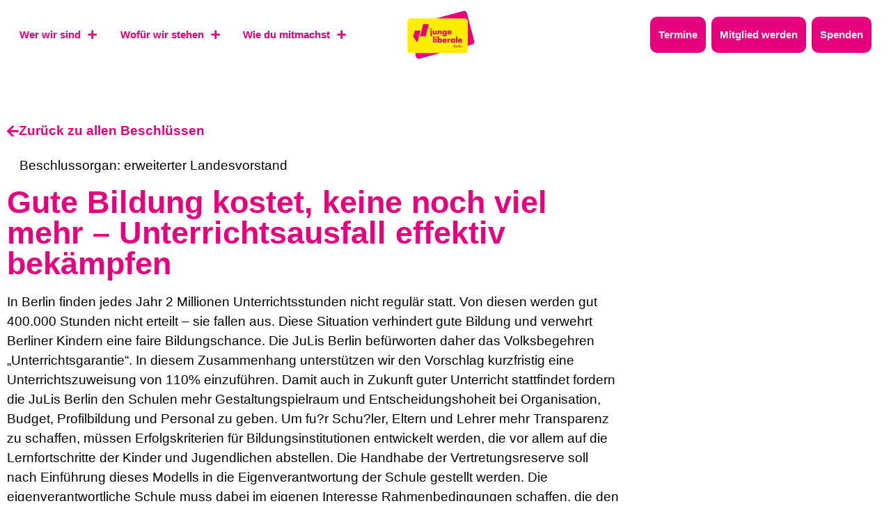

--- FILE ---
content_type: text/html; charset=UTF-8
request_url: https://julis.berlin/beschlusssammlung/gute-bildung-kostet-keine-noch-viel-mehr-unterrichtsausfall-effektiv-bekaempfen/
body_size: 23578
content:
<!doctype html>
<html lang="de">
<head>
	<meta charset="UTF-8">
	<meta name="viewport" content="width=device-width, initial-scale=1">
	<link rel="profile" href="https://gmpg.org/xfn/11">
			<style>

			.jet-offcanvas-trigger {
				display: inline-flex;
				justify-content: flex-start;
				align-items: center;
				gap: 10px;
			}

			.jet-offcanvas-icon {
				line-height: 1em;
			}

			.jet-offcanvas-trigger svg {
				width: 1em;
				height: 1em;
				display: block;
			}

			.jet-offcanvas-trigger path {
				fill: currentColor;
			}

			.jet-offcanvas-trigger-wrap {
				display: none;
			}

			body[data-elementor-device-mode="mobile"] .jet-offcanvas-trigger-wrap {
				display: block;
				padding: 0;
			}

			body[data-elementor-device-mode="mobile"] .jet-offcanvas {
				position: fixed;
				left: -100vw;
				top: 0;
				max-width: 90vw !important;
				width: 90vw !important;
				bottom: 0;
				display: block;
				z-index: 99999;
				background: #fff;
				overflow: auto;
				transition: left 200ms linear;
			}

			body[data-elementor-device-mode="mobile"] .jet-offcanvas.is-active {
				left: 0;
			}

			body[data-elementor-device-mode="mobile"] .jet-offcanvas-parent.is-active:before {
				opacity: 0;
				content: '';
				transition: left 200ms linear;
			}

			body[data-elementor-device-mode="mobile"] .jet-offcanvas-parent.is-active:before {
				content: '';
				position: fixed;
				left: 0;
				top: 0;
				right: 0;
				bottom: 0;
				z-index: 99998;
				background: rgba(0, 0, 0, .8);
				opacity: 1;
			}
			body[data-elementor-device-mode="mobile"].admin-bar .jet-offcanvas > .jet-offcanvas-trigger-wrap,
			body[data-elementor-device-mode="mobile"].admin-bar .elementor-element-populated > .jet-offcanvas-trigger-wrap {
				margin-top: 46px;
			}
		</style>
		<meta name='robots' content='index, follow, max-image-preview:large, max-snippet:-1, max-video-preview:-1' />

	<!-- This site is optimized with the Yoast SEO plugin v26.8 - https://yoast.com/product/yoast-seo-wordpress/ -->
	<title>Gute Bildung kostet, keine noch viel mehr - Unterrichtsausfall effektiv bekämpfen - Junge Liberale Berlin</title>
	<link rel="canonical" href="https://julis.berlin/beschlusssammlung/gute-bildung-kostet-keine-noch-viel-mehr-unterrichtsausfall-effektiv-bekaempfen/" />
	<meta property="og:locale" content="de_DE" />
	<meta property="og:type" content="article" />
	<meta property="og:title" content="Gute Bildung kostet, keine noch viel mehr - Unterrichtsausfall effektiv bekämpfen - Junge Liberale Berlin" />
	<meta property="og:description" content="In Berlin finden jedes Jahr 2 Millionen Unterrichtsstunden nicht regulär statt. Von diesen werden gut 400.000 Stunden nicht erteilt – sie fallen aus. Diese Situation verhindert gute Bildung und verwehrt Berliner Kindern eine faire Bildungschance. Die JuLis Berlin befürworten daher das Volksbegehren &#8222;Unterrichtsgarantie&#8220;. In diesem Zusammenhang unterstützen wir den Vorschlag kurzfristig eine Unterrichtszuweisung von 110% [&hellip;]" />
	<meta property="og:url" content="https://julis.berlin/beschlusssammlung/gute-bildung-kostet-keine-noch-viel-mehr-unterrichtsausfall-effektiv-bekaempfen/" />
	<meta property="og:site_name" content="Junge Liberale Berlin" />
	<meta name="twitter:card" content="summary_large_image" />
	<meta name="twitter:label1" content="Geschätzte Lesezeit" />
	<meta name="twitter:data1" content="1 Minute" />
	<script type="application/ld+json" class="yoast-schema-graph">{"@context":"https://schema.org","@graph":[{"@type":"WebPage","@id":"https://julis.berlin/beschlusssammlung/gute-bildung-kostet-keine-noch-viel-mehr-unterrichtsausfall-effektiv-bekaempfen/","url":"https://julis.berlin/beschlusssammlung/gute-bildung-kostet-keine-noch-viel-mehr-unterrichtsausfall-effektiv-bekaempfen/","name":"Gute Bildung kostet, keine noch viel mehr - Unterrichtsausfall effektiv bekämpfen - Junge Liberale Berlin","isPartOf":{"@id":"https://julis.berlin/#website"},"datePublished":"2015-09-01T12:33:15+00:00","breadcrumb":{"@id":"https://julis.berlin/beschlusssammlung/gute-bildung-kostet-keine-noch-viel-mehr-unterrichtsausfall-effektiv-bekaempfen/#breadcrumb"},"inLanguage":"de","potentialAction":[{"@type":"ReadAction","target":["https://julis.berlin/beschlusssammlung/gute-bildung-kostet-keine-noch-viel-mehr-unterrichtsausfall-effektiv-bekaempfen/"]}]},{"@type":"BreadcrumbList","@id":"https://julis.berlin/beschlusssammlung/gute-bildung-kostet-keine-noch-viel-mehr-unterrichtsausfall-effektiv-bekaempfen/#breadcrumb","itemListElement":[{"@type":"ListItem","position":1,"name":"Startseite","item":"https://julis.berlin/"},{"@type":"ListItem","position":2,"name":"Beschlusssammlung","item":"https://julis.berlin/beschlusssammlung/"},{"@type":"ListItem","position":3,"name":"Gute Bildung kostet, keine noch viel mehr &#8211; Unterrichtsausfall effektiv bekämpfen"}]},{"@type":"WebSite","@id":"https://julis.berlin/#website","url":"https://julis.berlin/","name":"Junge Liberale Berlin","description":"Deine Vertretung in der deutschen Politk","publisher":{"@id":"https://julis.berlin/#organization"},"potentialAction":[{"@type":"SearchAction","target":{"@type":"EntryPoint","urlTemplate":"https://julis.berlin/?s={search_term_string}"},"query-input":{"@type":"PropertyValueSpecification","valueRequired":true,"valueName":"search_term_string"}}],"inLanguage":"de"},{"@type":"Organization","@id":"https://julis.berlin/#organization","name":"Junge Liberale Berlin","url":"https://julis.berlin/","logo":{"@type":"ImageObject","inLanguage":"de","@id":"https://julis.berlin/#/schema/logo/image/","url":"https://julis.berlin/wp-content/uploads/sites/100/2022/06/logo.png","contentUrl":"https://julis.berlin/wp-content/uploads/sites/100/2022/06/logo.png","width":1418,"height":1082,"caption":"Junge Liberale Berlin"},"image":{"@id":"https://julis.berlin/#/schema/logo/image/"}}]}</script>
	<!-- / Yoast SEO plugin. -->


<link rel='dns-prefetch' href='//julis.berlin' />
<link rel="alternate" type="application/rss+xml" title="Junge Liberale Berlin &raquo; Feed" href="https://julis.berlin/feed/" />
<link rel="alternate" title="oEmbed (JSON)" type="application/json+oembed" href="https://julis.berlin/wp-json/oembed/1.0/embed?url=https%3A%2F%2Fjulis.berlin%2Fbeschlusssammlung%2Fgute-bildung-kostet-keine-noch-viel-mehr-unterrichtsausfall-effektiv-bekaempfen%2F" />
<link rel="alternate" title="oEmbed (XML)" type="text/xml+oembed" href="https://julis.berlin/wp-json/oembed/1.0/embed?url=https%3A%2F%2Fjulis.berlin%2Fbeschlusssammlung%2Fgute-bildung-kostet-keine-noch-viel-mehr-unterrichtsausfall-effektiv-bekaempfen%2F&#038;format=xml" />
<style id='wp-img-auto-sizes-contain-inline-css'>
img:is([sizes=auto i],[sizes^="auto," i]){contain-intrinsic-size:3000px 1500px}
/*# sourceURL=wp-img-auto-sizes-contain-inline-css */
</style>
<link rel='stylesheet' id='hello-elementor-theme-style-css' href='https://julis.berlin/wp-content/themes/hello-elementor/assets/css/theme.css?ver=3.4.6' media='all' />
<link rel='stylesheet' id='jet-menu-hello-css' href='https://julis.berlin/wp-content/plugins/jet-menu/integration/themes/hello-elementor/assets/css/style.css?ver=2.4.13' media='all' />
<style id='wp-emoji-styles-inline-css'>

	img.wp-smiley, img.emoji {
		display: inline !important;
		border: none !important;
		box-shadow: none !important;
		height: 1em !important;
		width: 1em !important;
		margin: 0 0.07em !important;
		vertical-align: -0.1em !important;
		background: none !important;
		padding: 0 !important;
	}
/*# sourceURL=wp-emoji-styles-inline-css */
</style>
<link rel='stylesheet' id='wp-block-library-css' href='https://julis.berlin/wp-includes/css/dist/block-library/style.min.css?ver=6.9' media='all' />
<style id='wp-block-library-inline-css'>

            @font-face {
                font-family: 'Anybody';
                src: url('https://fonts.julis.de/Anybody-Thin.ttf') format('truetype');
                font-weight: 100;
                font-style: normal;
            }
        
            @font-face {
                font-family: 'Anybody';
                src: url('https://fonts.julis.de/Anybody-ThinItalic.ttf') format('truetype');
                font-weight: 100;
                font-style: italic;
            }
        
            @font-face {
                font-family: 'Anybody';
                src: url('https://fonts.julis.de/Anybody-ExtraLight.ttf') format('truetype');
                font-weight: 200;
                font-style: normal;
            }
        
            @font-face {
                font-family: 'Anybody';
                src: url('https://fonts.julis.de/Anybody-ExtraLightitalic.ttf') format('truetype');
                font-weight: 200;
                font-style: italic;
            }
        
            @font-face {
                font-family: 'Anybody';
                src: url('https://fonts.julis.de/Anybody-Light.ttf') format('truetype');
                font-weight: 300;
                font-style: normal;
            }
        
            @font-face {
                font-family: 'Anybody';
                src: url('https://fonts.julis.de/Anybody-LightItalic.ttf') format('truetype');
                font-weight: 300;
                font-style: italic;
            }
        
            @font-face {
                font-family: 'Anybody';
                src: url('https://fonts.julis.de/Anybody-Regular.ttf') format('truetype');
                font-weight: 400;
                font-style: normal;
            }
        
            @font-face {
                font-family: 'Anybody';
                src: url('https://fonts.julis.de/Anybody-Italic.ttf') format('truetype');
                font-weight: 400;
                font-style: italic;
            }
        
            @font-face {
                font-family: 'Anybody';
                src: url('https://fonts.julis.de/Anybody-Medium.ttf') format('truetype');
                font-weight: 500;
                font-style: normal;
            }
        
            @font-face {
                font-family: 'Anybody';
                src: url('https://fonts.julis.de/Anybody-MediumItalic.ttf') format('truetype');
                font-weight: 500;
                font-style: italic;
            }
        
            @font-face {
                font-family: 'Anybody';
                src: url('https://fonts.julis.de/Anybody-SemiBold.ttf') format('truetype');
                font-weight: 600;
                font-style: normal;
            }
        
            @font-face {
                font-family: 'Anybody';
                src: url('https://fonts.julis.de/Anybody-SemiBoldItalic.ttf') format('truetype');
                font-weight: 600;
                font-style: italic;
            }
        
            @font-face {
                font-family: 'Anybody';
                src: url('https://fonts.julis.de/Anybody-Bold.ttf') format('truetype');
                font-weight: 700;
                font-style: normal;
            }
        
            @font-face {
                font-family: 'Anybody';
                src: url('https://fonts.julis.de/Anybody-BoldItalic.ttf') format('truetype');
                font-weight: 700;
                font-style: italic;
            }
        
            @font-face {
                font-family: 'Anybody';
                src: url('https://fonts.julis.de/Anybody-ExtraBold.ttf') format('truetype');
                font-weight: 800;
                font-style: normal;
            }
        
            @font-face {
                font-family: 'Anybody';
                src: url('https://fonts.julis.de/Anybody-BoldItalic.ttf') format('truetype');
                font-weight: 800;
                font-style: italic;
            }
        
            @font-face {
                font-family: 'Anybody';
                src: url('https://fonts.julis.de/Anybody-Black.ttf') format('truetype');
                font-weight: 900;
                font-style: normal;
            }
        
            @font-face {
                font-family: 'Anybody';
                src: url('https://fonts.julis.de/Anybody-BlackItalic.ttf') format('truetype');
                font-weight: 900;
                font-style: italic;
            }
        
            @font-face {
                font-family: 'Anybody';
                src: url('https://fonts.julis.de/Anybody-VariableFont_wdthwght.ttf') format('truetype');
                font-weight: normal;
                font-style: normal;
            }
        
/*# sourceURL=wp-block-library-inline-css */
</style>
<link rel='stylesheet' id='jet-engine-frontend-css' href='https://julis.berlin/wp-content/plugins/jet-engine/assets/css/frontend.css?ver=3.7.3' media='all' />
<style id='global-styles-inline-css'>
:root{--wp--preset--aspect-ratio--square: 1;--wp--preset--aspect-ratio--4-3: 4/3;--wp--preset--aspect-ratio--3-4: 3/4;--wp--preset--aspect-ratio--3-2: 3/2;--wp--preset--aspect-ratio--2-3: 2/3;--wp--preset--aspect-ratio--16-9: 16/9;--wp--preset--aspect-ratio--9-16: 9/16;--wp--preset--color--black: #000000;--wp--preset--color--cyan-bluish-gray: #abb8c3;--wp--preset--color--white: #ffffff;--wp--preset--color--pale-pink: #f78da7;--wp--preset--color--vivid-red: #cf2e2e;--wp--preset--color--luminous-vivid-orange: #ff6900;--wp--preset--color--luminous-vivid-amber: #fcb900;--wp--preset--color--light-green-cyan: #7bdcb5;--wp--preset--color--vivid-green-cyan: #00d084;--wp--preset--color--pale-cyan-blue: #8ed1fc;--wp--preset--color--vivid-cyan-blue: #0693e3;--wp--preset--color--vivid-purple: #9b51e0;--wp--preset--gradient--vivid-cyan-blue-to-vivid-purple: linear-gradient(135deg,rgb(6,147,227) 0%,rgb(155,81,224) 100%);--wp--preset--gradient--light-green-cyan-to-vivid-green-cyan: linear-gradient(135deg,rgb(122,220,180) 0%,rgb(0,208,130) 100%);--wp--preset--gradient--luminous-vivid-amber-to-luminous-vivid-orange: linear-gradient(135deg,rgb(252,185,0) 0%,rgb(255,105,0) 100%);--wp--preset--gradient--luminous-vivid-orange-to-vivid-red: linear-gradient(135deg,rgb(255,105,0) 0%,rgb(207,46,46) 100%);--wp--preset--gradient--very-light-gray-to-cyan-bluish-gray: linear-gradient(135deg,rgb(238,238,238) 0%,rgb(169,184,195) 100%);--wp--preset--gradient--cool-to-warm-spectrum: linear-gradient(135deg,rgb(74,234,220) 0%,rgb(151,120,209) 20%,rgb(207,42,186) 40%,rgb(238,44,130) 60%,rgb(251,105,98) 80%,rgb(254,248,76) 100%);--wp--preset--gradient--blush-light-purple: linear-gradient(135deg,rgb(255,206,236) 0%,rgb(152,150,240) 100%);--wp--preset--gradient--blush-bordeaux: linear-gradient(135deg,rgb(254,205,165) 0%,rgb(254,45,45) 50%,rgb(107,0,62) 100%);--wp--preset--gradient--luminous-dusk: linear-gradient(135deg,rgb(255,203,112) 0%,rgb(199,81,192) 50%,rgb(65,88,208) 100%);--wp--preset--gradient--pale-ocean: linear-gradient(135deg,rgb(255,245,203) 0%,rgb(182,227,212) 50%,rgb(51,167,181) 100%);--wp--preset--gradient--electric-grass: linear-gradient(135deg,rgb(202,248,128) 0%,rgb(113,206,126) 100%);--wp--preset--gradient--midnight: linear-gradient(135deg,rgb(2,3,129) 0%,rgb(40,116,252) 100%);--wp--preset--font-size--small: 13px;--wp--preset--font-size--medium: 20px;--wp--preset--font-size--large: 36px;--wp--preset--font-size--x-large: 42px;--wp--preset--spacing--20: 0.44rem;--wp--preset--spacing--30: 0.67rem;--wp--preset--spacing--40: 1rem;--wp--preset--spacing--50: 1.5rem;--wp--preset--spacing--60: 2.25rem;--wp--preset--spacing--70: 3.38rem;--wp--preset--spacing--80: 5.06rem;--wp--preset--shadow--natural: 6px 6px 9px rgba(0, 0, 0, 0.2);--wp--preset--shadow--deep: 12px 12px 50px rgba(0, 0, 0, 0.4);--wp--preset--shadow--sharp: 6px 6px 0px rgba(0, 0, 0, 0.2);--wp--preset--shadow--outlined: 6px 6px 0px -3px rgb(255, 255, 255), 6px 6px rgb(0, 0, 0);--wp--preset--shadow--crisp: 6px 6px 0px rgb(0, 0, 0);}:root { --wp--style--global--content-size: 800px;--wp--style--global--wide-size: 1200px; }:where(body) { margin: 0; }.wp-site-blocks > .alignleft { float: left; margin-right: 2em; }.wp-site-blocks > .alignright { float: right; margin-left: 2em; }.wp-site-blocks > .aligncenter { justify-content: center; margin-left: auto; margin-right: auto; }:where(.wp-site-blocks) > * { margin-block-start: 24px; margin-block-end: 0; }:where(.wp-site-blocks) > :first-child { margin-block-start: 0; }:where(.wp-site-blocks) > :last-child { margin-block-end: 0; }:root { --wp--style--block-gap: 24px; }:root :where(.is-layout-flow) > :first-child{margin-block-start: 0;}:root :where(.is-layout-flow) > :last-child{margin-block-end: 0;}:root :where(.is-layout-flow) > *{margin-block-start: 24px;margin-block-end: 0;}:root :where(.is-layout-constrained) > :first-child{margin-block-start: 0;}:root :where(.is-layout-constrained) > :last-child{margin-block-end: 0;}:root :where(.is-layout-constrained) > *{margin-block-start: 24px;margin-block-end: 0;}:root :where(.is-layout-flex){gap: 24px;}:root :where(.is-layout-grid){gap: 24px;}.is-layout-flow > .alignleft{float: left;margin-inline-start: 0;margin-inline-end: 2em;}.is-layout-flow > .alignright{float: right;margin-inline-start: 2em;margin-inline-end: 0;}.is-layout-flow > .aligncenter{margin-left: auto !important;margin-right: auto !important;}.is-layout-constrained > .alignleft{float: left;margin-inline-start: 0;margin-inline-end: 2em;}.is-layout-constrained > .alignright{float: right;margin-inline-start: 2em;margin-inline-end: 0;}.is-layout-constrained > .aligncenter{margin-left: auto !important;margin-right: auto !important;}.is-layout-constrained > :where(:not(.alignleft):not(.alignright):not(.alignfull)){max-width: var(--wp--style--global--content-size);margin-left: auto !important;margin-right: auto !important;}.is-layout-constrained > .alignwide{max-width: var(--wp--style--global--wide-size);}body .is-layout-flex{display: flex;}.is-layout-flex{flex-wrap: wrap;align-items: center;}.is-layout-flex > :is(*, div){margin: 0;}body .is-layout-grid{display: grid;}.is-layout-grid > :is(*, div){margin: 0;}body{padding-top: 0px;padding-right: 0px;padding-bottom: 0px;padding-left: 0px;}a:where(:not(.wp-element-button)){text-decoration: underline;}:root :where(.wp-element-button, .wp-block-button__link){background-color: #32373c;border-width: 0;color: #fff;font-family: inherit;font-size: inherit;font-style: inherit;font-weight: inherit;letter-spacing: inherit;line-height: inherit;padding-top: calc(0.667em + 2px);padding-right: calc(1.333em + 2px);padding-bottom: calc(0.667em + 2px);padding-left: calc(1.333em + 2px);text-decoration: none;text-transform: inherit;}.has-black-color{color: var(--wp--preset--color--black) !important;}.has-cyan-bluish-gray-color{color: var(--wp--preset--color--cyan-bluish-gray) !important;}.has-white-color{color: var(--wp--preset--color--white) !important;}.has-pale-pink-color{color: var(--wp--preset--color--pale-pink) !important;}.has-vivid-red-color{color: var(--wp--preset--color--vivid-red) !important;}.has-luminous-vivid-orange-color{color: var(--wp--preset--color--luminous-vivid-orange) !important;}.has-luminous-vivid-amber-color{color: var(--wp--preset--color--luminous-vivid-amber) !important;}.has-light-green-cyan-color{color: var(--wp--preset--color--light-green-cyan) !important;}.has-vivid-green-cyan-color{color: var(--wp--preset--color--vivid-green-cyan) !important;}.has-pale-cyan-blue-color{color: var(--wp--preset--color--pale-cyan-blue) !important;}.has-vivid-cyan-blue-color{color: var(--wp--preset--color--vivid-cyan-blue) !important;}.has-vivid-purple-color{color: var(--wp--preset--color--vivid-purple) !important;}.has-black-background-color{background-color: var(--wp--preset--color--black) !important;}.has-cyan-bluish-gray-background-color{background-color: var(--wp--preset--color--cyan-bluish-gray) !important;}.has-white-background-color{background-color: var(--wp--preset--color--white) !important;}.has-pale-pink-background-color{background-color: var(--wp--preset--color--pale-pink) !important;}.has-vivid-red-background-color{background-color: var(--wp--preset--color--vivid-red) !important;}.has-luminous-vivid-orange-background-color{background-color: var(--wp--preset--color--luminous-vivid-orange) !important;}.has-luminous-vivid-amber-background-color{background-color: var(--wp--preset--color--luminous-vivid-amber) !important;}.has-light-green-cyan-background-color{background-color: var(--wp--preset--color--light-green-cyan) !important;}.has-vivid-green-cyan-background-color{background-color: var(--wp--preset--color--vivid-green-cyan) !important;}.has-pale-cyan-blue-background-color{background-color: var(--wp--preset--color--pale-cyan-blue) !important;}.has-vivid-cyan-blue-background-color{background-color: var(--wp--preset--color--vivid-cyan-blue) !important;}.has-vivid-purple-background-color{background-color: var(--wp--preset--color--vivid-purple) !important;}.has-black-border-color{border-color: var(--wp--preset--color--black) !important;}.has-cyan-bluish-gray-border-color{border-color: var(--wp--preset--color--cyan-bluish-gray) !important;}.has-white-border-color{border-color: var(--wp--preset--color--white) !important;}.has-pale-pink-border-color{border-color: var(--wp--preset--color--pale-pink) !important;}.has-vivid-red-border-color{border-color: var(--wp--preset--color--vivid-red) !important;}.has-luminous-vivid-orange-border-color{border-color: var(--wp--preset--color--luminous-vivid-orange) !important;}.has-luminous-vivid-amber-border-color{border-color: var(--wp--preset--color--luminous-vivid-amber) !important;}.has-light-green-cyan-border-color{border-color: var(--wp--preset--color--light-green-cyan) !important;}.has-vivid-green-cyan-border-color{border-color: var(--wp--preset--color--vivid-green-cyan) !important;}.has-pale-cyan-blue-border-color{border-color: var(--wp--preset--color--pale-cyan-blue) !important;}.has-vivid-cyan-blue-border-color{border-color: var(--wp--preset--color--vivid-cyan-blue) !important;}.has-vivid-purple-border-color{border-color: var(--wp--preset--color--vivid-purple) !important;}.has-vivid-cyan-blue-to-vivid-purple-gradient-background{background: var(--wp--preset--gradient--vivid-cyan-blue-to-vivid-purple) !important;}.has-light-green-cyan-to-vivid-green-cyan-gradient-background{background: var(--wp--preset--gradient--light-green-cyan-to-vivid-green-cyan) !important;}.has-luminous-vivid-amber-to-luminous-vivid-orange-gradient-background{background: var(--wp--preset--gradient--luminous-vivid-amber-to-luminous-vivid-orange) !important;}.has-luminous-vivid-orange-to-vivid-red-gradient-background{background: var(--wp--preset--gradient--luminous-vivid-orange-to-vivid-red) !important;}.has-very-light-gray-to-cyan-bluish-gray-gradient-background{background: var(--wp--preset--gradient--very-light-gray-to-cyan-bluish-gray) !important;}.has-cool-to-warm-spectrum-gradient-background{background: var(--wp--preset--gradient--cool-to-warm-spectrum) !important;}.has-blush-light-purple-gradient-background{background: var(--wp--preset--gradient--blush-light-purple) !important;}.has-blush-bordeaux-gradient-background{background: var(--wp--preset--gradient--blush-bordeaux) !important;}.has-luminous-dusk-gradient-background{background: var(--wp--preset--gradient--luminous-dusk) !important;}.has-pale-ocean-gradient-background{background: var(--wp--preset--gradient--pale-ocean) !important;}.has-electric-grass-gradient-background{background: var(--wp--preset--gradient--electric-grass) !important;}.has-midnight-gradient-background{background: var(--wp--preset--gradient--midnight) !important;}.has-small-font-size{font-size: var(--wp--preset--font-size--small) !important;}.has-medium-font-size{font-size: var(--wp--preset--font-size--medium) !important;}.has-large-font-size{font-size: var(--wp--preset--font-size--large) !important;}.has-x-large-font-size{font-size: var(--wp--preset--font-size--x-large) !important;}
:root :where(.wp-block-pullquote){font-size: 1.5em;line-height: 1.6;}
/*# sourceURL=global-styles-inline-css */
</style>
<link rel='stylesheet' id='woocommerce-layout-css' href='https://julis.berlin/wp-content/plugins/woocommerce/assets/css/woocommerce-layout.css?ver=10.4.3' media='all' />
<link rel='stylesheet' id='woocommerce-smallscreen-css' href='https://julis.berlin/wp-content/plugins/woocommerce/assets/css/woocommerce-smallscreen.css?ver=10.4.3' media='only screen and (max-width: 768px)' />
<link rel='stylesheet' id='woocommerce-general-css' href='https://julis.berlin/wp-content/plugins/woocommerce/assets/css/woocommerce.css?ver=10.4.3' media='all' />
<style id='woocommerce-inline-inline-css'>
.woocommerce form .form-row .required { visibility: visible; }
/*# sourceURL=woocommerce-inline-inline-css */
</style>
<link rel='stylesheet' id='hello-elementor-css' href='https://julis.berlin/wp-content/themes/hello-elementor/assets/css/reset.css?ver=3.4.6' media='all' />
<link rel='stylesheet' id='hello-elementor-header-footer-css' href='https://julis.berlin/wp-content/themes/hello-elementor/assets/css/header-footer.css?ver=3.4.6' media='all' />
<link rel='stylesheet' id='jet-menu-public-styles-css' href='https://julis.berlin/wp-content/plugins/jet-menu/assets/public/css/public.css?ver=2.4.13' media='all' />
<link rel='stylesheet' id='jet-popup-frontend-css' href='https://julis.berlin/wp-content/plugins/jet-popup/assets/css/jet-popup-frontend.css?ver=2.0.17' media='all' />
<link rel='stylesheet' id='elementor-frontend-css' href='https://julis.berlin/wp-content/plugins/elementor/assets/css/frontend.min.css?ver=3.34.2' media='all' />
<style id='elementor-frontend-inline-css'>

				.elementor-widget-woocommerce-checkout-page .woocommerce table.woocommerce-checkout-review-order-table {
				    margin: var(--sections-margin, 24px 0 24px 0);
				    padding: var(--sections-padding, 16px 16px);
				}
				.elementor-widget-woocommerce-checkout-page .woocommerce table.woocommerce-checkout-review-order-table .cart_item td.product-name {
				    padding-right: 20px;
				}
				.elementor-widget-woocommerce-checkout-page .woocommerce .woocommerce-checkout #payment {
					border: none;
					padding: 0;
				}
				.elementor-widget-woocommerce-checkout-page .woocommerce .e-checkout__order_review-2 {
					background: var(--sections-background-color, #ffffff);
				    border-radius: var(--sections-border-radius, 3px);
				    padding: var(--sections-padding, 16px 30px);
				    margin: var(--sections-margin, 0 0 24px 0);
				    border-style: var(--sections-border-type, solid);
				    border-color: var(--sections-border-color, #D5D8DC);
				    border-width: 1px;
				    display: block;
				}
				.elementor-widget-woocommerce-checkout-page .woocommerce-checkout .place-order {
					display: -webkit-box;
					display: -ms-flexbox;
					display: flex;
					-webkit-box-orient: vertical;
					-webkit-box-direction: normal;
					-ms-flex-direction: column;
					flex-direction: column;
					-ms-flex-wrap: wrap;
					flex-wrap: wrap;
					padding: 0;
					margin-bottom: 0;
					margin-top: 1em;
					-webkit-box-align: var(--place-order-title-alignment, stretch);
					-ms-flex-align: var(--place-order-title-alignment, stretch);
					align-items: var(--place-order-title-alignment, stretch); 
				}
				.elementor-widget-woocommerce-checkout-page .woocommerce-checkout #place_order {
					background-color: #5bc0de;
					width: var(--purchase-button-width, auto);
					float: none;
					color: var(--purchase-button-normal-text-color, #ffffff);
					min-height: auto;
					padding: var(--purchase-button-padding, 1em 1em);
					border-radius: var(--purchase-button-border-radius, 3px); 
		        }
		        .elementor-widget-woocommerce-checkout-page .woocommerce-checkout #place_order:hover {
					background-color: #5bc0de;
					color: var(--purchase-button-hover-text-color, #ffffff);
					border-color: var(--purchase-button-hover-border-color, #5bc0de);
					-webkit-transition-duration: var(--purchase-button-hover-transition-duration, 0.3s);
					-o-transition-duration: var(--purchase-button-hover-transition-duration, 0.3s);
					transition-duration: var(--purchase-button-hover-transition-duration, 0.3s); 
                }
			
/*# sourceURL=elementor-frontend-inline-css */
</style>
<link rel='stylesheet' id='widget-image-css' href='https://julis.berlin/wp-content/plugins/elementor/assets/css/widget-image.min.css?ver=3.34.2' media='all' />
<link rel='stylesheet' id='widget-nav-menu-css' href='https://julis.berlin/wp-content/plugins/elementor-pro/assets/css/widget-nav-menu.min.css?ver=3.34.2' media='all' />
<link rel='stylesheet' id='e-sticky-css' href='https://julis.berlin/wp-content/plugins/elementor-pro/assets/css/modules/sticky.min.css?ver=3.34.2' media='all' />
<link rel='stylesheet' id='widget-heading-css' href='https://julis.berlin/wp-content/plugins/elementor/assets/css/widget-heading.min.css?ver=3.34.2' media='all' />
<link rel='stylesheet' id='e-animation-grow-rotate-css' href='https://julis.berlin/wp-content/plugins/elementor/assets/lib/animations/styles/e-animation-grow-rotate.min.css?ver=3.34.2' media='all' />
<link rel='stylesheet' id='widget-icon-list-css' href='https://julis.berlin/wp-content/plugins/elementor/assets/css/widget-icon-list.min.css?ver=3.34.2' media='all' />
<link rel='stylesheet' id='e-animation-grow-css' href='https://julis.berlin/wp-content/plugins/elementor/assets/lib/animations/styles/e-animation-grow.min.css?ver=3.34.2' media='all' />
<link rel='stylesheet' id='swiper-css' href='https://julis.berlin/wp-content/plugins/elementor/assets/lib/swiper/v8/css/swiper.min.css?ver=8.4.5' media='all' />
<link rel='stylesheet' id='e-swiper-css' href='https://julis.berlin/wp-content/plugins/elementor/assets/css/conditionals/e-swiper.min.css?ver=3.34.2' media='all' />
<link rel='stylesheet' id='widget-post-info-css' href='https://julis.berlin/wp-content/plugins/elementor-pro/assets/css/widget-post-info.min.css?ver=3.34.2' media='all' />
<link rel='stylesheet' id='elementor-icons-shared-0-css' href='https://julis.berlin/wp-content/plugins/elementor/assets/lib/font-awesome/css/fontawesome.min.css?ver=5.15.3' media='all' />
<link rel='stylesheet' id='elementor-icons-fa-regular-css' href='https://julis.berlin/wp-content/plugins/elementor/assets/lib/font-awesome/css/regular.min.css?ver=5.15.3' media='all' />
<link rel='stylesheet' id='elementor-icons-fa-solid-css' href='https://julis.berlin/wp-content/plugins/elementor/assets/lib/font-awesome/css/solid.min.css?ver=5.15.3' media='all' />
<link rel='stylesheet' id='widget-loop-common-css' href='https://julis.berlin/wp-content/plugins/elementor-pro/assets/css/widget-loop-common.min.css?ver=3.34.2' media='all' />
<link rel='stylesheet' id='widget-loop-grid-css' href='https://julis.berlin/wp-content/plugins/elementor-pro/assets/css/widget-loop-grid.min.css?ver=3.34.2' media='all' />
<link rel='stylesheet' id='jet-blocks-css' href='https://julis.berlin/wp-content/uploads/sites/100/elementor/css/custom-jet-blocks.css?ver=1.3.19.1' media='all' />
<link rel='stylesheet' id='elementor-icons-css' href='https://julis.berlin/wp-content/plugins/elementor/assets/lib/eicons/css/elementor-icons.min.css?ver=5.46.0' media='all' />
<link rel='stylesheet' id='elementor-post-5-css' href='https://julis.berlin/wp-content/uploads/sites/100/elementor/css/post-5.css?ver=1762801239' media='all' />
<link rel='stylesheet' id='jet-tabs-frontend-css' href='https://julis.berlin/wp-content/plugins/jet-tabs/assets/css/jet-tabs-frontend.css?ver=2.2.10' media='all' />
<link rel='stylesheet' id='elementor-post-45-css' href='https://julis.berlin/wp-content/uploads/sites/100/elementor/css/post-45.css?ver=1762801239' media='all' />
<link rel='stylesheet' id='elementor-post-48-css' href='https://julis.berlin/wp-content/uploads/sites/100/elementor/css/post-48.css?ver=1762801239' media='all' />
<link rel='stylesheet' id='elementor-post-16434-css' href='https://julis.berlin/wp-content/uploads/sites/100/elementor/css/post-16434.css?ver=1762802160' media='all' />
<link rel='stylesheet' id='e-woocommerce-notices-css' href='https://julis.berlin/wp-content/plugins/elementor-pro/assets/css/woocommerce-notices.min.css?ver=3.34.2' media='all' />
<link rel='stylesheet' id='woocommerce-gzd-layout-css' href='https://julis.berlin/wp-content/plugins/woocommerce-germanized/build/static/layout-styles.css?ver=3.20.5' media='all' />
<style id='woocommerce-gzd-layout-inline-css'>
.woocommerce-checkout .shop_table { background-color: #ffffff; } .product p.deposit-packaging-type { font-size: 1.25em !important; } p.woocommerce-shipping-destination { display: none; }
                .wc-gzd-nutri-score-value-a {
                    background: url(https://julis.berlin/wp-content/plugins/woocommerce-germanized/assets/images/nutri-score-a.svg) no-repeat;
                }
                .wc-gzd-nutri-score-value-b {
                    background: url(https://julis.berlin/wp-content/plugins/woocommerce-germanized/assets/images/nutri-score-b.svg) no-repeat;
                }
                .wc-gzd-nutri-score-value-c {
                    background: url(https://julis.berlin/wp-content/plugins/woocommerce-germanized/assets/images/nutri-score-c.svg) no-repeat;
                }
                .wc-gzd-nutri-score-value-d {
                    background: url(https://julis.berlin/wp-content/plugins/woocommerce-germanized/assets/images/nutri-score-d.svg) no-repeat;
                }
                .wc-gzd-nutri-score-value-e {
                    background: url(https://julis.berlin/wp-content/plugins/woocommerce-germanized/assets/images/nutri-score-e.svg) no-repeat;
                }
            
/*# sourceURL=woocommerce-gzd-layout-inline-css */
</style>
<link rel='stylesheet' id='hello-elementor-child-style-css' href='https://julis.berlin/wp-content/themes/vereda-child-hello-2/style.css?ver=1.0.0' media='all' />
<link rel='stylesheet' id='elementor-icons-fa-brands-css' href='https://julis.berlin/wp-content/plugins/elementor/assets/lib/font-awesome/css/brands.min.css?ver=5.15.3' media='all' />
<script src="https://julis.berlin/wp-includes/js/jquery/jquery.min.js?ver=3.7.1" id="jquery-core-js"></script>
<script src="https://julis.berlin/wp-includes/js/jquery/jquery-migrate.min.js?ver=3.4.1" id="jquery-migrate-js"></script>
<script src="https://julis.berlin/wp-content/plugins/woocommerce/assets/js/jquery-blockui/jquery.blockUI.min.js?ver=2.7.0-wc.10.4.3" id="wc-jquery-blockui-js" defer data-wp-strategy="defer"></script>
<script id="wc-add-to-cart-js-extra">
var wc_add_to_cart_params = {"ajax_url":"/wp-admin/admin-ajax.php","wc_ajax_url":"/?wc-ajax=%%endpoint%%","i18n_view_cart":"Warenkorb anzeigen","cart_url":"https://julis.berlin","is_cart":"","cart_redirect_after_add":"no"};
//# sourceURL=wc-add-to-cart-js-extra
</script>
<script src="https://julis.berlin/wp-content/plugins/woocommerce/assets/js/frontend/add-to-cart.min.js?ver=10.4.3" id="wc-add-to-cart-js" defer data-wp-strategy="defer"></script>
<script src="https://julis.berlin/wp-content/plugins/woocommerce/assets/js/js-cookie/js.cookie.min.js?ver=2.1.4-wc.10.4.3" id="wc-js-cookie-js" defer data-wp-strategy="defer"></script>
<script id="woocommerce-js-extra">
var woocommerce_params = {"ajax_url":"/wp-admin/admin-ajax.php","wc_ajax_url":"/?wc-ajax=%%endpoint%%","i18n_password_show":"Passwort anzeigen","i18n_password_hide":"Passwort ausblenden"};
//# sourceURL=woocommerce-js-extra
</script>
<script src="https://julis.berlin/wp-content/plugins/woocommerce/assets/js/frontend/woocommerce.min.js?ver=10.4.3" id="woocommerce-js" defer data-wp-strategy="defer"></script>
<link rel="https://api.w.org/" href="https://julis.berlin/wp-json/" /><link rel="alternate" title="JSON" type="application/json" href="https://julis.berlin/wp-json/wp/v2/resolution/1014" /><link rel="EditURI" type="application/rsd+xml" title="RSD" href="https://julis.berlin/xmlrpc.php?rsd" />
<meta name="generator" content="WordPress 6.9" />
<meta name="generator" content="WooCommerce 10.4.3" />
<link rel='shortlink' href='https://julis.berlin/?p=1014' />
	<noscript><style>.woocommerce-product-gallery{ opacity: 1 !important; }</style></noscript>
	<meta name="generator" content="Elementor 3.34.2; features: additional_custom_breakpoints; settings: css_print_method-external, google_font-disabled, font_display-auto">
<script id="Cookiebot" src="https://consent.cookiebot.com/uc.js" data-cbid="98dda633-92de-4ada-ae29-eb2f781581e0" data-blockingmode="auto" type="text/javascript"></script>

			<style>
				.e-con.e-parent:nth-of-type(n+4):not(.e-lazyloaded):not(.e-no-lazyload),
				.e-con.e-parent:nth-of-type(n+4):not(.e-lazyloaded):not(.e-no-lazyload) * {
					background-image: none !important;
				}
				@media screen and (max-height: 1024px) {
					.e-con.e-parent:nth-of-type(n+3):not(.e-lazyloaded):not(.e-no-lazyload),
					.e-con.e-parent:nth-of-type(n+3):not(.e-lazyloaded):not(.e-no-lazyload) * {
						background-image: none !important;
					}
				}
				@media screen and (max-height: 640px) {
					.e-con.e-parent:nth-of-type(n+2):not(.e-lazyloaded):not(.e-no-lazyload),
					.e-con.e-parent:nth-of-type(n+2):not(.e-lazyloaded):not(.e-no-lazyload) * {
						background-image: none !important;
					}
				}
			</style>
			<link rel="icon" href="https://julis.berlin/wp-content/uploads/sites/100/2022/06/220605_Julia_Favicon_148-150x150.png" sizes="32x32" />
<link rel="icon" href="https://julis.berlin/wp-content/uploads/sites/100/2022/06/220605_Julia_Favicon_148-300x300.png" sizes="192x192" />
<link rel="apple-touch-icon" href="https://julis.berlin/wp-content/uploads/sites/100/2022/06/220605_Julia_Favicon_148-300x300.png" />
<meta name="msapplication-TileImage" content="https://julis.berlin/wp-content/uploads/sites/100/2022/06/220605_Julia_Favicon_148-300x300.png" />
		<style id="wp-custom-css">
			/**
.elementor-45 .elementor-element.elementor-element-d08d01b .jet-nav-depth-0 , .elementor-45 .elementor-element.elementor-element-d08d01b .jet-nav-depth-0{
	top: 10vh !important;
}

.jet-nav__sub:before{
	content: '';
	position: absolute;
    top: 0;
    left: 0;
    width: 100%;
    height: 40vh;
    background-image: linear-gradient(173deg, white 55%, #00000000 10%) !important;
	background-color: rgba(0, 0, 0, 0.0);
}

/* Entfernt jegliche vorher festgelegten 'clip-path'-Stile auf alle Elemente mit der Klasse `.jet-nav__sub` */

/**
.jet-nav__sub{
	clip-path: initial !important;
}

.elementor-45 .elementor-element.elementor-element-d08d01b .jet-nav-depth-0 , .elementor-45 .elementor-element.elementor-element-d08d01b .jet-nav-depth-0{
height: 40vh !important;	
}

.elementor-45 .elementor-element.elementor-element-828bd66 .jet-nav__sub , 
.elementor-45 .elementor-element.elementor-element-d08d01b .menu-item-link-sub {
	background: inherit !important;
}

.elementor-45 .elementor-element.elementor-element-d08d01b .menu-item-link-sub , .elementor-45 .elementor-element.elementor-element-d08d01b .jet-nav__sub{
	background-color:inherit !important;
} **/

  

@font-face {
    font-family: 'Anybody';
    src: url('https://fonts.julis.de/Anybody-Thin.ttf') format('truetype');
    font-weight: 100;
    font-style: normal;
}
@font-face {
    font-family: 'Anybody';
    src: url('https://fonts.julis.de/Anybody-ThinItalic.ttf') format('truetype');
    font-weight: 100;
    font-style: italic;
}
@font-face {
    font-family: 'Anybody';
    src: url('https://fonts.julis.de/Anybody-ExtraLight.ttf') format('truetype');
    font-weight: 200;
    font-style: normal;
}
@font-face {
    font-family: 'Anybody';
    src: url('https://fonts.julis.de/Anybody-ExtraLightItalic.ttf') format('truetype');
    font-weight: 200;
    font-style: italic;
}
@font-face {
    font-family: 'Anybody';
    src: url('https://fonts.julis.de/Anybody-Light.ttf') format('truetype');
    font-weight: 300;
    font-style: normal;
}
@font-face {
    font-family: 'Anybody';
    src: url('https://fonts.julis.de/Anybody-LightItalic.ttf') format('truetype');
    font-weight: 300;
    font-style: italic;
}
@font-face {
    font-family: 'Anybody';
    src: url('https://fonts.julis.de/Anybody-Regular.ttf') format('truetype');
    font-weight: 400;
    font-style: normal;
}
@font-face {
    font-family: 'Anybody';
    src: url('https://fonts.julis.de/Anybody-Italic.ttf') format('truetype');
    font-weight: 400;
    font-style: italic;
}
@font-face {
    font-family: 'Anybody';
    src: url('https://fonts.julis.de/Anybody-Medium.ttf') format('truetype');
    font-weight: 500;
    font-style: normal;
}
@font-face {
    font-family: 'Anybody';
    src: url('https://fonts.julis.de/Anybody-MediumItalic.ttf') format('truetype');
    font-weight: 500;
    font-style: italic;
}
@font-face {
    font-family: 'Anybody';
    src: url('https://fonts.julis.de/Anybody-SemiBold.ttf') format('truetype');
    font-weight: 600;
    font-style: normal;
}
@font-face {
    font-family: 'Anybody';
    src: url('https://fonts.julis.de/Anybody-SemiBoldItalic.ttf') format('truetype');
    font-weight: 600;
    font-style: italic;
}
@font-face {
    font-family: 'Anybody';
    src: url('https://fonts.julis.de/Anybody-Bold.ttf') format('truetype');
    font-weight: 700;
    font-style: normal;
}
@font-face {
    font-family: 'Anybody';
    src: url('https://fonts.julis.de/Anybody-BoldItalic.ttf') format('truetype');
    font-weight: 700;
    font-style: italic;
}
@font-face {
    font-family: 'Anybody';
    src: url('https://fonts.julis.de/Anybody-ExtraBold.ttf') format('truetype');
    font-weight: 800;
    font-style: normal;
}
@font-face {
    font-family: 'Anybody';
    src: url('https://fonts.julis.de/Anybody-ExtraBoldItalic.ttf') format('truetype');
    font-weight: 800;
    font-style: italic;
}
@font-face {
    font-family: 'Anybody';
    src: url('https://julis.de/wp-content/uploads/sites/100/2023/06/Anybody-Black.ttf') format('truetype');
    font-weight: 900;
    font-style: normal;
}
@font-face {
    font-family: 'Anybody';
    src: url('https://fonts.julis.de/Anybody-BlackItalic.ttf') format('truetype');
    font-weight: 900;
    font-style: italic;
}
/* Für die Variable Font Version, falls benötigt */
@font-face {
    font-family: 'Anybody';
    src: url('https://fonts.julis.de/Anybody-VariableFont_wdthwght.ttf') format('truetype');
    font-weight: normal;
    font-style: normal;
}
		</style>
		</head>
<body class="wp-singular resolution-template-default single single-resolution postid-1014 wp-custom-logo wp-embed-responsive wp-theme-hello-elementor wp-child-theme-vereda-child-hello-2 theme-hello-elementor woocommerce-no-js hello-elementor-default jet-mega-menu-location e-wc-error-notice e-wc-message-notice e-wc-info-notice elementor-default elementor-kit-5 elementor-page-16434">


<a class="skip-link screen-reader-text" href="#content">Zum Inhalt springen</a>

		<header data-elementor-type="header" data-elementor-id="45" class="elementor elementor-45 elementor-location-header" data-elementor-post-type="elementor_library">
					<section class="elementor-section elementor-top-section elementor-element elementor-element-d2849f8 elementor-section-full_width elementor-section-height-min-height elementor-section-height-default elementor-section-items-middle" data-id="d2849f8" data-element_type="section" data-settings="{&quot;background_background&quot;:&quot;classic&quot;}">
						<div class="elementor-container elementor-column-gap-default">
					<div class="elementor-column elementor-col-100 elementor-top-column elementor-element elementor-element-9feb5ec" data-id="9feb5ec" data-element_type="column">
			<div class="elementor-widget-wrap elementor-element-populated">
						<section class="elementor-section elementor-inner-section elementor-element elementor-element-6fedd4a elementor-section-full_width elementor-section-height-min-height elementor-section-height-default" data-id="6fedd4a" data-element_type="section">
						<div class="elementor-container elementor-column-gap-default">
					<div class="elementor-column elementor-col-33 elementor-inner-column elementor-element elementor-element-91ca29a" data-id="91ca29a" data-element_type="column">
			<div class="elementor-widget-wrap elementor-element-populated">
						<div class="elementor-element elementor-element-d08d01b elementor-widget__width-auto elementor-hidden-tablet elementor-hidden-mobile jet-nav-align-flex-start elementor-widget elementor-widget-jet-nav-menu" data-id="d08d01b" data-element_type="widget" data-widget_type="jet-nav-menu.default">
				<div class="elementor-widget-container">
					<nav class="jet-nav-wrap m-layout-mobile jet-mobile-menu jet-mobile-menu--default" data-mobile-trigger-device="mobile" data-mobile-layout="default">
<div class="jet-nav__mobile-trigger jet-nav-mobile-trigger-align-left">
	<span class="jet-nav__mobile-trigger-open jet-blocks-icon"><i aria-hidden="true" class="fas fa-bars"></i></span>	<span class="jet-nav__mobile-trigger-close jet-blocks-icon"><i aria-hidden="true" class="fas fa-times"></i></span></div><div class="menu-hauptmenue-container"><div class="jet-nav m-layout-mobile jet-nav--horizontal"><div class="menu-item menu-item-type-custom menu-item-object-custom menu-item-has-children jet-nav__item-14465 jet-nav__item"><a class="menu-item-link menu-item-link-depth-0 menu-item-link-top"><span class="jet-nav-link-text">Wer wir sind</span><div class="jet-nav-arrow"><i aria-hidden="true" class="fas fa-plus"></i></div></a>
<div  class="jet-nav__sub jet-nav-depth-0">
	<div class="menu-item menu-item-type-post_type menu-item-object-page jet-nav__item-14468 jet-nav__item jet-nav-item-sub"><a href="https://julis.berlin/wir-stellen-uns-vor/" class="menu-item-link menu-item-link-depth-1 menu-item-link-sub"><span class="jet-nav-link-text">Wir stellen uns vor</span></a></div>
	<div class="menu-item menu-item-type-post_type menu-item-object-page jet-nav__item-16192 jet-nav__item jet-nav-item-sub"><a href="https://julis.berlin/personen/" class="menu-item-link menu-item-link-depth-1 menu-item-link-sub"><span class="jet-nav-link-text">Personen</span></a></div>
	<div class="menu-item menu-item-type-post_type menu-item-object-page jet-nav__item-21000 jet-nav__item jet-nav-item-sub"><a href="https://julis.berlin/bezirke/" class="menu-item-link menu-item-link-depth-1 menu-item-link-sub"><span class="jet-nav-link-text">Bezirksverbände</span></a></div>
</div>
</div>
<div class="menu-item menu-item-type-custom menu-item-object-custom menu-item-has-children jet-nav__item-14466 jet-nav__item"><a class="menu-item-link menu-item-link-depth-0 menu-item-link-top"><span class="jet-nav-link-text">Wofür wir stehen</span><div class="jet-nav-arrow"><i aria-hidden="true" class="fas fa-plus"></i></div></a>
<div  class="jet-nav__sub jet-nav-depth-0">
	<div class="menu-item menu-item-type-post_type_archive menu-item-object-resolution jet-nav__item-18124 jet-nav__item jet-nav-item-sub"><a href="https://julis.berlin/beschlusssammlung/" class="menu-item-link menu-item-link-depth-1 menu-item-link-sub"><span class="jet-nav-link-text">Beschlüsse</span></a></div>
	<div class="menu-item menu-item-type-post_type menu-item-object-page jet-nav__item-20951 jet-nav__item jet-nav-item-sub"><a href="https://julis.berlin/vereinsordnungen/" class="menu-item-link menu-item-link-depth-1 menu-item-link-sub"><span class="jet-nav-link-text">Vereinsordnungen</span></a></div>
	<div class="menu-item menu-item-type-post_type menu-item-object-page jet-nav__item-20957 jet-nav__item jet-nav-item-sub"><a href="https://julis.berlin/gremien/" class="menu-item-link menu-item-link-depth-1 menu-item-link-sub"><span class="jet-nav-link-text">Struktur und Gremien</span></a></div>
</div>
</div>
<div class="menu-item menu-item-type-custom menu-item-object-custom menu-item-has-children jet-nav__item-14467 jet-nav__item"><a class="menu-item-link menu-item-link-depth-0 menu-item-link-top"><span class="jet-nav-link-text">Wie du mitmachst</span><div class="jet-nav-arrow"><i aria-hidden="true" class="fas fa-plus"></i></div></a>
<div  class="jet-nav__sub jet-nav-depth-0">
	<div class="menu-item menu-item-type-post_type menu-item-object-page jet-nav__item-14474 jet-nav__item jet-nav-item-sub"><a href="https://julis.berlin/wie-du-mitmachst/" class="menu-item-link menu-item-link-depth-1 menu-item-link-sub"><span class="jet-nav-link-text">Wie du mitmachst</span></a></div>
	<div class="menu-item menu-item-type-custom menu-item-object-custom jet-nav__item-20949 jet-nav__item jet-nav-item-sub"><a href="https://julis.de/aktiv-auf-bundesebene/" class="menu-item-link menu-item-link-depth-1 menu-item-link-sub"><span class="jet-nav-link-text">Aktiv auf Bundesebene</span></a></div>
	<div class="menu-item menu-item-type-post_type menu-item-object-page jet-nav__item-22361 jet-nav__item jet-nav-item-sub"><a href="https://julis.berlin/fordermitgliedschaft/" class="menu-item-link menu-item-link-depth-1 menu-item-link-sub"><span class="jet-nav-link-text">Fördermitglied werden</span></a></div>
</div>
</div>
</div></div></nav>				</div>
				</div>
					</div>
		</div>
				<div class="elementor-column elementor-col-33 elementor-inner-column elementor-element elementor-element-682b6d7" data-id="682b6d7" data-element_type="column">
			<div class="elementor-widget-wrap elementor-element-populated">
						<div class="elementor-element elementor-element-97f0eba elementor-widget__width-initial elementor-hidden-tablet elementor-hidden-mobile elementor-widget elementor-widget-image" data-id="97f0eba" data-element_type="widget" data-widget_type="image.default">
				<div class="elementor-widget-container">
																<a href="/">
							<img width="768" height="586" src="https://julis.berlin/wp-content/uploads/sites/100/2022/06/logo-768x586.png" class="attachment-medium_large size-medium_large wp-image-22254" alt="" srcset="https://julis.berlin/wp-content/uploads/sites/100/2022/06/logo-768x586.png 768w, https://julis.berlin/wp-content/uploads/sites/100/2022/06/logo-300x229.png 300w, https://julis.berlin/wp-content/uploads/sites/100/2022/06/logo-1024x781.png 1024w, https://julis.berlin/wp-content/uploads/sites/100/2022/06/logo-600x458.png 600w, https://julis.berlin/wp-content/uploads/sites/100/2022/06/logo.png 1418w" sizes="(max-width: 768px) 100vw, 768px" />								</a>
															</div>
				</div>
					</div>
		</div>
				<div class="elementor-column elementor-col-33 elementor-inner-column elementor-element elementor-element-bf46626" data-id="bf46626" data-element_type="column">
			<div class="elementor-widget-wrap elementor-element-populated">
						<div class="elementor-element elementor-element-ecbbd92 elementor-widget__width-auto jet-nav-align-flex-end elementor-hidden-tablet elementor-hidden-mobile elementor-widget elementor-widget-jet-nav-menu" data-id="ecbbd92" data-element_type="widget" data-widget_type="jet-nav-menu.default">
				<div class="elementor-widget-container">
					<nav class="jet-nav-wrap m-layout-mobile jet-mobile-menu jet-mobile-menu--default" data-mobile-trigger-device="mobile" data-mobile-layout="default">
<div class="jet-nav__mobile-trigger jet-nav-mobile-trigger-align-right">
	<span class="jet-nav__mobile-trigger-open jet-blocks-icon"><i aria-hidden="true" class="fas fa-bars"></i></span>	<span class="jet-nav__mobile-trigger-close jet-blocks-icon"><i aria-hidden="true" class="fas fa-times"></i></span></div><div class="menu-submenue-container"><div class="jet-nav m-layout-mobile jet-nav--horizontal"><div class="menu-item menu-item-type-post_type_archive menu-item-object-event jet-nav__item-14479 jet-nav__item"><a href="https://julis.berlin/event/" class="menu-item-link menu-item-link-depth-0 menu-item-link-top"><span class="jet-nav-link-text">Termine</span></a></div>
<div class="menu-item menu-item-type-custom menu-item-object-custom jet-nav__item-20859 jet-nav__item"><a href="https://julis.de/mitglied-werden-2/" class="menu-item-link menu-item-link-depth-0 menu-item-link-top"><span class="jet-nav-link-text">Mitglied werden</span></a></div>
<div class="menu-item menu-item-type-post_type menu-item-object-page jet-nav__item-157 jet-nav__item"><a href="https://julis.berlin/spenden/" class="menu-item-link menu-item-link-depth-0 menu-item-link-top"><span class="jet-nav-link-text">Spenden</span></a></div>
</div></div></nav>				</div>
				</div>
					</div>
		</div>
					</div>
		</section>
				<div class="elementor-element elementor-element-17aaa26 elementor-nav-menu__align-justify elementor-widget__width-initial elementor-absolute elementor-hidden-tablet elementor-hidden-mobile elementor-hidden-desktop elementor-nav-menu--dropdown-tablet elementor-nav-menu__text-align-aside elementor-nav-menu--toggle elementor-nav-menu--burger elementor-widget elementor-widget-nav-menu" data-id="17aaa26" data-element_type="widget" data-settings="{&quot;_position&quot;:&quot;absolute&quot;,&quot;layout&quot;:&quot;horizontal&quot;,&quot;submenu_icon&quot;:{&quot;value&quot;:&quot;&lt;i class=\&quot;fas fa-caret-down\&quot; aria-hidden=\&quot;true\&quot;&gt;&lt;\/i&gt;&quot;,&quot;library&quot;:&quot;fa-solid&quot;},&quot;toggle&quot;:&quot;burger&quot;}" data-widget_type="nav-menu.default">
				<div class="elementor-widget-container">
								<nav aria-label="Menü" class="elementor-nav-menu--main elementor-nav-menu__container elementor-nav-menu--layout-horizontal e--pointer-none">
				<ul id="menu-1-17aaa26" class="elementor-nav-menu"><li class="menu-item menu-item-type-post_type_archive menu-item-object-event menu-item-14479"><a href="https://julis.berlin/event/" class="elementor-item">Termine</a></li>
<li class="menu-item menu-item-type-custom menu-item-object-custom menu-item-20859"><a href="https://julis.de/mitglied-werden-2/" class="elementor-item">Mitglied werden</a></li>
<li class="menu-item menu-item-type-post_type menu-item-object-page menu-item-157"><a href="https://julis.berlin/spenden/" class="elementor-item">Spenden</a></li>
</ul>			</nav>
					<div class="elementor-menu-toggle" role="button" tabindex="0" aria-label="Menü Umschalter" aria-expanded="false">
			<i aria-hidden="true" role="presentation" class="elementor-menu-toggle__icon--open eicon-menu-bar"></i><i aria-hidden="true" role="presentation" class="elementor-menu-toggle__icon--close eicon-close"></i>		</div>
					<nav class="elementor-nav-menu--dropdown elementor-nav-menu__container" aria-hidden="true">
				<ul id="menu-2-17aaa26" class="elementor-nav-menu"><li class="menu-item menu-item-type-post_type_archive menu-item-object-event menu-item-14479"><a href="https://julis.berlin/event/" class="elementor-item" tabindex="-1">Termine</a></li>
<li class="menu-item menu-item-type-custom menu-item-object-custom menu-item-20859"><a href="https://julis.de/mitglied-werden-2/" class="elementor-item" tabindex="-1">Mitglied werden</a></li>
<li class="menu-item menu-item-type-post_type menu-item-object-page menu-item-157"><a href="https://julis.berlin/spenden/" class="elementor-item" tabindex="-1">Spenden</a></li>
</ul>			</nav>
						</div>
				</div>
				<div class="elementor-element elementor-element-c282ee0 elementor-widget-tablet__width-auto elementor-fixed elementor-hidden-desktop elementor-widget-mobile__width-auto elementor-widget elementor-widget-jet-mobile-menu" data-id="c282ee0" data-element_type="widget" data-settings="{&quot;_position&quot;:&quot;fixed&quot;,&quot;sticky&quot;:&quot;bottom&quot;,&quot;sticky_on&quot;:[&quot;mobile&quot;],&quot;sticky_parent&quot;:&quot;yes&quot;,&quot;sticky_offset&quot;:0,&quot;sticky_effects_offset&quot;:0,&quot;sticky_anchor_link_offset&quot;:0}" data-widget_type="jet-mobile-menu.default">
				<div class="elementor-widget-container">
					<div  id="jet-mobile-menu-6973ff98c5220" class="jet-mobile-menu jet-mobile-menu--location-elementor" data-menu-id="249" data-menu-options="{&quot;menuUniqId&quot;:&quot;6973ff98c5220&quot;,&quot;menuId&quot;:&quot;249&quot;,&quot;mobileMenuId&quot;:&quot;249&quot;,&quot;location&quot;:&quot;elementor&quot;,&quot;menuLocation&quot;:false,&quot;menuLayout&quot;:&quot;slide-out&quot;,&quot;togglePosition&quot;:&quot;default&quot;,&quot;menuPosition&quot;:&quot;left&quot;,&quot;headerTemplate&quot;:&quot;&quot;,&quot;beforeTemplate&quot;:&quot;&quot;,&quot;afterTemplate&quot;:&quot;15189&quot;,&quot;useBreadcrumb&quot;:false,&quot;breadcrumbPath&quot;:&quot;minimal&quot;,&quot;toggleText&quot;:&quot;&quot;,&quot;toggleLoader&quot;:false,&quot;backText&quot;:&quot;Schlie\u00dfen&quot;,&quot;itemIconVisible&quot;:false,&quot;itemBadgeVisible&quot;:false,&quot;itemDescVisible&quot;:false,&quot;loaderColor&quot;:&quot;#E6007E&quot;,&quot;subTrigger&quot;:&quot;submarker&quot;,&quot;subOpenLayout&quot;:&quot;dropdown&quot;,&quot;closeAfterNavigate&quot;:true,&quot;fillSvgIcon&quot;:true,&quot;megaAjaxLoad&quot;:false}">
			<mobile-menu></mobile-menu><div class="jet-mobile-menu__refs"><div ref="toggleClosedIcon"><i class="fas fa-bars"></i></div><div ref="toggleOpenedIcon"><i class="fas fa-times"></i></div><div ref="closeIcon"><i class="fas fa-times"></i></div><div ref="backIcon"><i class="fas fa-times"></i></div><div ref="dropdownIcon"><i class="fas fa-plus"></i></div><div ref="dropdownOpenedIcon"><i class="fas fa-times"></i></div><div ref="breadcrumbIcon"><i class="fas fa-plus"></i></div></div></div><script id="jetMenuMobileWidgetRenderData6973ff98c5220" type="application/json">
            {"items":{"item-14465":{"id":"item-14465","name":"Wer wir sind","attrTitle":false,"description":"","url":"","target":false,"xfn":false,"itemParent":false,"itemId":14465,"megaTemplateId":false,"megaContent":false,"megaContentType":"default","open":false,"badgeContent":false,"itemIcon":"","hideItemText":false,"classes":[""],"signature":"","children":{"item-14468":{"id":"item-14468","name":"Wir stellen uns vor","attrTitle":false,"description":"","url":"https:\/\/julis.berlin\/wir-stellen-uns-vor\/","target":false,"xfn":false,"itemParent":"item-14465","itemId":14468,"megaTemplateId":false,"megaContent":false,"megaContentType":"default","open":false,"badgeContent":false,"itemIcon":"","hideItemText":false,"classes":[""],"signature":""},"item-16192":{"id":"item-16192","name":"Personen","attrTitle":false,"description":"","url":"https:\/\/julis.berlin\/personen\/","target":false,"xfn":false,"itemParent":"item-14465","itemId":16192,"megaTemplateId":false,"megaContent":false,"megaContentType":"default","open":false,"badgeContent":false,"itemIcon":"","hideItemText":false,"classes":[""],"signature":""},"item-21000":{"id":"item-21000","name":"Bezirksverb\u00e4nde","attrTitle":false,"description":"","url":"https:\/\/julis.berlin\/bezirke\/","target":false,"xfn":false,"itemParent":"item-14465","itemId":21000,"megaTemplateId":false,"megaContent":false,"megaContentType":"default","open":false,"badgeContent":false,"itemIcon":"","hideItemText":false,"classes":[""],"signature":""}}},"item-14466":{"id":"item-14466","name":"Wof\u00fcr wir stehen","attrTitle":false,"description":"","url":"","target":false,"xfn":false,"itemParent":false,"itemId":14466,"megaTemplateId":false,"megaContent":false,"megaContentType":"default","open":false,"badgeContent":false,"itemIcon":"","hideItemText":false,"classes":[""],"signature":"","children":{"item-18124":{"id":"item-18124","name":"Beschl\u00fcsse","attrTitle":false,"description":"","url":"https:\/\/julis.berlin\/beschlusssammlung\/","target":false,"xfn":false,"itemParent":"item-14466","itemId":18124,"megaTemplateId":false,"megaContent":false,"megaContentType":"default","open":false,"badgeContent":false,"itemIcon":"","hideItemText":false,"classes":[""],"signature":""},"item-20951":{"id":"item-20951","name":"Vereinsordnungen","attrTitle":false,"description":"","url":"https:\/\/julis.berlin\/vereinsordnungen\/","target":false,"xfn":false,"itemParent":"item-14466","itemId":20951,"megaTemplateId":false,"megaContent":false,"megaContentType":"default","open":false,"badgeContent":false,"itemIcon":"","hideItemText":false,"classes":[""],"signature":""},"item-20957":{"id":"item-20957","name":"Struktur und Gremien","attrTitle":false,"description":"","url":"https:\/\/julis.berlin\/gremien\/","target":false,"xfn":false,"itemParent":"item-14466","itemId":20957,"megaTemplateId":false,"megaContent":false,"megaContentType":"default","open":false,"badgeContent":false,"itemIcon":"","hideItemText":false,"classes":[""],"signature":""}}},"item-14467":{"id":"item-14467","name":"Wie du mitmachst","attrTitle":false,"description":"","url":"","target":false,"xfn":false,"itemParent":false,"itemId":14467,"megaTemplateId":false,"megaContent":false,"megaContentType":"default","open":false,"badgeContent":false,"itemIcon":"","hideItemText":false,"classes":[""],"signature":"","children":{"item-14474":{"id":"item-14474","name":"Wie du mitmachst","attrTitle":false,"description":"","url":"https:\/\/julis.berlin\/wie-du-mitmachst\/","target":false,"xfn":false,"itemParent":"item-14467","itemId":14474,"megaTemplateId":false,"megaContent":false,"megaContentType":"default","open":false,"badgeContent":false,"itemIcon":"","hideItemText":false,"classes":[""],"signature":""},"item-20949":{"id":"item-20949","name":"Aktiv auf Bundesebene","attrTitle":false,"description":"","url":"https:\/\/julis.de\/aktiv-auf-bundesebene\/","target":false,"xfn":false,"itemParent":"item-14467","itemId":20949,"megaTemplateId":false,"megaContent":false,"megaContentType":"default","open":false,"badgeContent":false,"itemIcon":"","hideItemText":false,"classes":[""],"signature":""},"item-22361":{"id":"item-22361","name":"F\u00f6rdermitglied werden","attrTitle":false,"description":"","url":"https:\/\/julis.berlin\/fordermitgliedschaft\/","target":false,"xfn":false,"itemParent":"item-14467","itemId":22361,"megaTemplateId":false,"megaContent":false,"megaContentType":"default","open":false,"badgeContent":false,"itemIcon":"","hideItemText":false,"classes":[""],"signature":""}}}},"afterTemplateData":{"content":"<style>.elementor-15189 .elementor-element.elementor-element-68b444c:not(.elementor-motion-effects-element-type-background) > .elementor-widget-wrap, .elementor-15189 .elementor-element.elementor-element-68b444c > .elementor-widget-wrap > .elementor-motion-effects-container > .elementor-motion-effects-layer{background-color:var( --e-global-color-primary );}.elementor-15189 .elementor-element.elementor-element-68b444c:hover > .elementor-element-populated >  .elementor-background-overlay{background-color:var( --e-global-color-secondary );opacity:1;}.elementor-bc-flex-widget .elementor-15189 .elementor-element.elementor-element-68b444c.elementor-column .elementor-widget-wrap{align-items:center;}.elementor-15189 .elementor-element.elementor-element-68b444c.elementor-column.elementor-element[data-element_type=\"column\"] > .elementor-widget-wrap.elementor-element-populated{align-content:center;align-items:center;}.elementor-15189 .elementor-element.elementor-element-68b444c > .elementor-element-populated{transition:background 0.3s, border 0.3s, border-radius 0.3s, box-shadow 0.3s;padding:10px 10px 10px 20px;}.elementor-15189 .elementor-element.elementor-element-68b444c > .elementor-element-populated > .elementor-background-overlay{transition:background 0.3s, border-radius 0.3s, opacity 0.3s;}.elementor-widget-heading .elementor-heading-title{font-family:var( --e-global-typography-primary-font-family ), Sans-serif;font-size:var( --e-global-typography-primary-font-size );font-weight:var( --e-global-typography-primary-font-weight );line-height:var( --e-global-typography-primary-line-height );letter-spacing:var( --e-global-typography-primary-letter-spacing );color:var( --e-global-color-primary );}.elementor-15189 .elementor-element.elementor-element-4c2e838 .elementor-heading-title{font-family:var( --e-global-typography-951cdf9-font-family ), Sans-serif;font-size:var( --e-global-typography-951cdf9-font-size );font-weight:var( --e-global-typography-951cdf9-font-weight );line-height:var( --e-global-typography-951cdf9-line-height );letter-spacing:var( --e-global-typography-951cdf9-letter-spacing );color:var( --e-global-color-e361016 );}.elementor-15189 .elementor-element.elementor-element-f1aa753:not(.elementor-motion-effects-element-type-background) > .elementor-widget-wrap, .elementor-15189 .elementor-element.elementor-element-f1aa753 > .elementor-widget-wrap > .elementor-motion-effects-container > .elementor-motion-effects-layer{background-color:var( --e-global-color-primary );}.elementor-15189 .elementor-element.elementor-element-f1aa753:hover > .elementor-element-populated >  .elementor-background-overlay{background-color:var( --e-global-color-secondary );opacity:1;}.elementor-bc-flex-widget .elementor-15189 .elementor-element.elementor-element-f1aa753.elementor-column .elementor-widget-wrap{align-items:center;}.elementor-15189 .elementor-element.elementor-element-f1aa753.elementor-column.elementor-element[data-element_type=\"column\"] > .elementor-widget-wrap.elementor-element-populated{align-content:center;align-items:center;}.elementor-15189 .elementor-element.elementor-element-f1aa753 > .elementor-element-populated{transition:background 0.3s, border 0.3s, border-radius 0.3s, box-shadow 0.3s;padding:10px 10px 10px 20px;}.elementor-15189 .elementor-element.elementor-element-f1aa753 > .elementor-element-populated > .elementor-background-overlay{transition:background 0.3s, border-radius 0.3s, opacity 0.3s;}.elementor-15189 .elementor-element.elementor-element-4b86999 .elementor-heading-title{font-family:var( --e-global-typography-951cdf9-font-family ), Sans-serif;font-size:var( --e-global-typography-951cdf9-font-size );font-weight:var( --e-global-typography-951cdf9-font-weight );line-height:var( --e-global-typography-951cdf9-line-height );letter-spacing:var( --e-global-typography-951cdf9-letter-spacing );color:var( --e-global-color-e361016 );}.elementor-15189 .elementor-element.elementor-element-b32c7ab:not(.elementor-motion-effects-element-type-background) > .elementor-widget-wrap, .elementor-15189 .elementor-element.elementor-element-b32c7ab > .elementor-widget-wrap > .elementor-motion-effects-container > .elementor-motion-effects-layer{background-color:var( --e-global-color-primary );}.elementor-15189 .elementor-element.elementor-element-b32c7ab:hover > .elementor-element-populated >  .elementor-background-overlay{background-color:var( --e-global-color-secondary );opacity:1;}.elementor-bc-flex-widget .elementor-15189 .elementor-element.elementor-element-b32c7ab.elementor-column .elementor-widget-wrap{align-items:center;}.elementor-15189 .elementor-element.elementor-element-b32c7ab.elementor-column.elementor-element[data-element_type=\"column\"] > .elementor-widget-wrap.elementor-element-populated{align-content:center;align-items:center;}.elementor-15189 .elementor-element.elementor-element-b32c7ab > .elementor-element-populated{transition:background 0.3s, border 0.3s, border-radius 0.3s, box-shadow 0.3s;padding:10px 10px 10px 20px;}.elementor-15189 .elementor-element.elementor-element-b32c7ab > .elementor-element-populated > .elementor-background-overlay{transition:background 0.3s, border-radius 0.3s, opacity 0.3s;}.elementor-15189 .elementor-element.elementor-element-bb2441f .elementor-heading-title{font-family:var( --e-global-typography-951cdf9-font-family ), Sans-serif;font-size:var( --e-global-typography-951cdf9-font-size );font-weight:var( --e-global-typography-951cdf9-font-weight );line-height:var( --e-global-typography-951cdf9-line-height );letter-spacing:var( --e-global-typography-951cdf9-letter-spacing );color:var( --e-global-color-e361016 );}@media(max-width:1024px){.elementor-widget-heading .elementor-heading-title{font-size:var( --e-global-typography-primary-font-size );line-height:var( --e-global-typography-primary-line-height );letter-spacing:var( --e-global-typography-primary-letter-spacing );}.elementor-15189 .elementor-element.elementor-element-4c2e838 .elementor-heading-title{font-size:var( --e-global-typography-951cdf9-font-size );line-height:var( --e-global-typography-951cdf9-line-height );letter-spacing:var( --e-global-typography-951cdf9-letter-spacing );}.elementor-15189 .elementor-element.elementor-element-4b86999 .elementor-heading-title{font-size:var( --e-global-typography-951cdf9-font-size );line-height:var( --e-global-typography-951cdf9-line-height );letter-spacing:var( --e-global-typography-951cdf9-letter-spacing );}.elementor-15189 .elementor-element.elementor-element-bb2441f .elementor-heading-title{font-size:var( --e-global-typography-951cdf9-font-size );line-height:var( --e-global-typography-951cdf9-line-height );letter-spacing:var( --e-global-typography-951cdf9-letter-spacing );}}@media(max-width:767px){.elementor-widget-heading .elementor-heading-title{font-size:var( --e-global-typography-primary-font-size );line-height:var( --e-global-typography-primary-line-height );letter-spacing:var( --e-global-typography-primary-letter-spacing );}.elementor-15189 .elementor-element.elementor-element-4c2e838 .elementor-heading-title{font-size:var( --e-global-typography-951cdf9-font-size );line-height:var( --e-global-typography-951cdf9-line-height );letter-spacing:var( --e-global-typography-951cdf9-letter-spacing );}.elementor-15189 .elementor-element.elementor-element-4b86999 .elementor-heading-title{font-size:var( --e-global-typography-951cdf9-font-size );line-height:var( --e-global-typography-951cdf9-line-height );letter-spacing:var( --e-global-typography-951cdf9-letter-spacing );}.elementor-15189 .elementor-element.elementor-element-bb2441f .elementor-heading-title{font-size:var( --e-global-typography-951cdf9-font-size );line-height:var( --e-global-typography-951cdf9-line-height );letter-spacing:var( --e-global-typography-951cdf9-letter-spacing );}}\/* Start custom CSS for heading, class: .elementor-element-4c2e838 *\/.elementor-15189 .elementor-element.elementor-element-4c2e838 a:hover {\n    color: #E6007E;\n}\n\n.elementor-15189 .elementor-element.elementor-element-4c2e838 a{\n    font-weight: 800!important;\n}\/* End custom CSS *\/\n\/* Start custom CSS for section, class: .elementor-element-fe831ee *\/#hover-link:hover #hover-link-element a {\n    color: #E6007E !important;\n}\n\n#hover-link #hover-link-element a {\n    font-weight: 800 !important;\n}\/* End custom CSS *\/\n\/* Start custom CSS for heading, class: .elementor-element-4b86999 *\/.elementor-15189 .elementor-element.elementor-element-4b86999 a:hover {\n    color: #E6007E;\n}\n\n.elementor-15189 .elementor-element.elementor-element-4b86999 a{\n    font-weight: 800!important;\n}\/* End custom CSS *\/\n\/* Start custom CSS for section, class: .elementor-element-74f1739 *\/#hover-link:hover #hover-link-element a {\n    color: #E6007E !important;\n}\n\n#hover-link #hover-link-element a {\n    font-weight: 800 !important;\n}\/* End custom CSS *\/\n\/* Start custom CSS for heading, class: .elementor-element-bb2441f *\/.elementor-15189 .elementor-element.elementor-element-bb2441f a:hover {\n    color: #E6007E;\n}\n\n.elementor-15189 .elementor-element.elementor-element-bb2441f a{\n    font-weight: 800!important;\n}\/* End custom CSS *\/\n\/* Start custom CSS for section, class: .elementor-element-f276f74 *\/#hover-link:hover #hover-link-element a {\n    color: #E6007E !important;\n}\n\n#hover-link #hover-link-element a {\n    font-weight: 800 !important;\n}\/* End custom CSS *\/<\/style>\t\t<div data-elementor-type=\"section\" data-elementor-id=\"15189\" class=\"elementor elementor-15189 elementor-location-header\" data-elementor-post-type=\"elementor_library\">\n\t\t\t\t\t<section class=\"elementor-section elementor-top-section elementor-element elementor-element-fe831ee elementor-section-boxed elementor-section-height-default elementor-section-height-default\" data-id=\"fe831ee\" data-element_type=\"section\" id=\"hover-link\">\n\t\t\t\t\t\t<div class=\"elementor-container elementor-column-gap-default\">\n\t\t\t\t\t<div class=\"elementor-column elementor-col-100 elementor-top-column elementor-element elementor-element-68b444c\" data-id=\"68b444c\" data-element_type=\"column\" data-settings=\"{&quot;background_background&quot;:&quot;classic&quot;}\">\n\t\t\t<div class=\"elementor-widget-wrap elementor-element-populated\">\n\t\t\t\t\t<div class=\"elementor-background-overlay\"><\/div>\n\t\t\t\t\t\t<div class=\"elementor-element elementor-element-4c2e838 elementor-widget elementor-widget-heading\" data-id=\"4c2e838\" data-element_type=\"widget\" id=\"hover-link-element\" data-widget_type=\"heading.default\">\n\t\t\t\t<div class=\"elementor-widget-container\">\n\t\t\t\t\t<p class=\"elementor-heading-title elementor-size-default\"><a href=\"\/event\">Termine<\/a><\/p>\t\t\t\t<\/div>\n\t\t\t\t<\/div>\n\t\t\t\t\t<\/div>\n\t\t<\/div>\n\t\t\t\t\t<\/div>\n\t\t<\/section>\n\t\t\t\t<section class=\"elementor-section elementor-top-section elementor-element elementor-element-74f1739 elementor-section-boxed elementor-section-height-default elementor-section-height-default\" data-id=\"74f1739\" data-element_type=\"section\" id=\"hover-link\">\n\t\t\t\t\t\t<div class=\"elementor-container elementor-column-gap-default\">\n\t\t\t\t\t<div class=\"elementor-column elementor-col-100 elementor-top-column elementor-element elementor-element-f1aa753\" data-id=\"f1aa753\" data-element_type=\"column\" data-settings=\"{&quot;background_background&quot;:&quot;classic&quot;}\">\n\t\t\t<div class=\"elementor-widget-wrap elementor-element-populated\">\n\t\t\t\t\t<div class=\"elementor-background-overlay\"><\/div>\n\t\t\t\t\t\t<div class=\"elementor-element elementor-element-4b86999 elementor-widget elementor-widget-heading\" data-id=\"4b86999\" data-element_type=\"widget\" id=\"hover-link-element\" data-widget_type=\"heading.default\">\n\t\t\t\t<div class=\"elementor-widget-container\">\n\t\t\t\t\t<h2 class=\"elementor-heading-title elementor-size-default\"><a href=\"https:\/\/julis.de\/mitglied-werden\/\">Mitglied werden<\/a><\/h2>\t\t\t\t<\/div>\n\t\t\t\t<\/div>\n\t\t\t\t\t<\/div>\n\t\t<\/div>\n\t\t\t\t\t<\/div>\n\t\t<\/section>\n\t\t\t\t<section class=\"elementor-section elementor-top-section elementor-element elementor-element-f276f74 elementor-section-boxed elementor-section-height-default elementor-section-height-default\" data-id=\"f276f74\" data-element_type=\"section\" id=\"hover-link\">\n\t\t\t\t\t\t<div class=\"elementor-container elementor-column-gap-default\">\n\t\t\t\t\t<div class=\"elementor-column elementor-col-100 elementor-top-column elementor-element elementor-element-b32c7ab\" data-id=\"b32c7ab\" data-element_type=\"column\" data-settings=\"{&quot;background_background&quot;:&quot;classic&quot;}\">\n\t\t\t<div class=\"elementor-widget-wrap elementor-element-populated\">\n\t\t\t\t\t<div class=\"elementor-background-overlay\"><\/div>\n\t\t\t\t\t\t<div class=\"elementor-element elementor-element-bb2441f elementor-widget elementor-widget-heading\" data-id=\"bb2441f\" data-element_type=\"widget\" id=\"hover-link-element\" data-widget_type=\"heading.default\">\n\t\t\t\t<div class=\"elementor-widget-container\">\n\t\t\t\t\t<h2 class=\"elementor-heading-title elementor-size-default\"><a href=\"https:\/\/regio.julis.de\/berlin\/spenden\/\">Spenden<\/a><\/h2>\t\t\t\t<\/div>\n\t\t\t\t<\/div>\n\t\t\t\t\t<\/div>\n\t\t<\/div>\n\t\t\t\t\t<\/div>\n\t\t<\/section>\n\t\t\t\t<\/div>\n\t\t","contentElements":["heading"],"styles":[{"handle":"elementor-post-15189","src":"https:\/\/regio.julis.de\/berlin\/wp-content\/uploads\/sites\/100\/elementor\/css\/post-15189.css?ver=1686230387","obj":{"handle":"elementor-post-15189","src":"https:\/\/julisregiosystem2023.kinsta.cloud\/berlin\/wp-content\/uploads\/sites\/100\/elementor\/css\/post-15189.css?ver=1686230387","deps":["elementor-frontend"],"ver":null,"args":"all","extra":[],"textdomain":null,"translations_path":null}}],"scripts":[],"afterScripts":[]}}        </script>				</div>
				</div>
				<div class="elementor-element elementor-element-b2d430b elementor-widget__width-initial elementor-absolute elementor-hidden-desktop elementor-widget elementor-widget-image" data-id="b2d430b" data-element_type="widget" data-settings="{&quot;_position&quot;:&quot;absolute&quot;}" data-widget_type="image.default">
				<div class="elementor-widget-container">
																<a href="http://julis.berlin">
							<img width="768" height="586" src="https://julis.berlin/wp-content/uploads/sites/100/2022/06/logo-768x586.png" class="attachment-medium_large size-medium_large wp-image-22254" alt="" srcset="https://julis.berlin/wp-content/uploads/sites/100/2022/06/logo-768x586.png 768w, https://julis.berlin/wp-content/uploads/sites/100/2022/06/logo-300x229.png 300w, https://julis.berlin/wp-content/uploads/sites/100/2022/06/logo-1024x781.png 1024w, https://julis.berlin/wp-content/uploads/sites/100/2022/06/logo-600x458.png 600w, https://julis.berlin/wp-content/uploads/sites/100/2022/06/logo.png 1418w" sizes="(max-width: 768px) 100vw, 768px" />								</a>
															</div>
				</div>
					</div>
		</div>
					</div>
		</section>
				</header>
				<div data-elementor-type="single-post" data-elementor-id="16434" class="elementor elementor-16434 elementor-location-single post-1014 resolution type-resolution status-publish hentry resolution_organ-elavo resolution_category-bildung-und-wissenschaft" data-elementor-post-type="elementor_library">
					<section class="elementor-section elementor-top-section elementor-element elementor-element-2f2e2067 elementor-section-boxed elementor-section-height-default elementor-section-height-default" data-id="2f2e2067" data-element_type="section">
						<div class="elementor-container elementor-column-gap-default">
					<div class="elementor-column elementor-col-100 elementor-top-column elementor-element elementor-element-522acb9" data-id="522acb9" data-element_type="column">
			<div class="elementor-widget-wrap elementor-element-populated">
						<div class="elementor-element elementor-element-16269df4 elementor-widget elementor-widget-button" data-id="16269df4" data-element_type="widget" data-widget_type="button.default">
				<div class="elementor-widget-container">
									<div class="elementor-button-wrapper">
					<a class="elementor-button elementor-button-link elementor-size-sm elementor-animation-grow" href="/beschlusssammlung/">
						<span class="elementor-button-content-wrapper">
						<span class="elementor-button-icon">
				<i aria-hidden="true" class="fas fa-arrow-left"></i>			</span>
									<span class="elementor-button-text">Zurück zu allen Beschlüssen</span>
					</span>
					</a>
				</div>
								</div>
				</div>
				<div class="elementor-element elementor-element-a6327e8 elementor-widget__width-auto elementor-widget elementor-widget-jet-listing-dynamic-field" data-id="a6327e8" data-element_type="widget" data-widget_type="jet-listing-dynamic-field.default">
				<div class="elementor-widget-container">
					<div class="jet-listing jet-listing-dynamic-field display-inline"><div class="jet-listing-dynamic-field__inline-wrap"><div class="jet-listing-dynamic-field__content"></div></div></div>				</div>
				</div>
				<div class="elementor-element elementor-element-0ac690a elementor-widget__width-auto elementor-widget elementor-widget-post-info" data-id="0ac690a" data-element_type="widget" data-widget_type="post-info.default">
				<div class="elementor-widget-container">
							<ul class="elementor-inline-items elementor-icon-list-items elementor-post-info">
								<li class="elementor-icon-list-item elementor-repeater-item-2ffe2b6 elementor-inline-item" itemprop="about">
													<span class="elementor-icon-list-text elementor-post-info__item elementor-post-info__item--type-terms">
							<span class="elementor-post-info__item-prefix">Beschlussorgan: </span>
										<span class="elementor-post-info__terms-list">
				<span class="elementor-post-info__terms-list-item">erweiterter Landesvorstand</span>				</span>
					</span>
								</li>
				</ul>
						</div>
				</div>
				<div class="elementor-element elementor-element-3d156863 elementor-widget elementor-widget-heading" data-id="3d156863" data-element_type="widget" data-widget_type="heading.default">
				<div class="elementor-widget-container">
					<h1 class="elementor-heading-title elementor-size-default">Gute Bildung kostet, keine noch viel mehr &#8211; Unterrichtsausfall effektiv bekämpfen</h1>				</div>
				</div>
				<div class="elementor-element elementor-element-5aabca2 elementor-widget elementor-widget-theme-post-content" data-id="5aabca2" data-element_type="widget" data-widget_type="theme-post-content.default">
				<div class="elementor-widget-container">
					<p>In Berlin finden jedes Jahr 2 Millionen Unterrichtsstunden nicht regulär statt. Von diesen werden gut 400.000 Stunden nicht erteilt – sie fallen aus. Diese Situation verhindert gute Bildung und verwehrt Berliner Kindern eine faire Bildungschance. Die JuLis Berlin befürworten daher das Volksbegehren &#8222;Unterrichtsgarantie&#8220;. In diesem Zusammenhang unterstützen wir den Vorschlag kurzfristig eine Unterrichtszuweisung von 110% einzuführen. Damit auch in Zukunft guter Unterricht stattfindet fordern die JuLis Berlin den Schulen mehr Gestaltungspielraum und Entscheidungshoheit bei Organisation, Budget, Profilbildung und Personal zu geben. Um fu?r Schu?ler, Eltern und Lehrer mehr Transparenz zu schaffen, müssen Erfolgskriterien für Bildungsinstitutionen entwickelt werden, die vor allem auf die Lernfortschritte der Kinder und Jugendlichen abstellen. Die Handhabe der Vertretungsreserve soll nach Einführung dieses Modells in die Eigenverantwortung der Schule gestellt werden. Die eigenverantwortliche Schule muss dabei im eigenen Interesse Rahmenbedingungen schaffen, die den Ausfall von Lehrkräften entgegenwirkt. Gleichzeitig ist es notwendig die Lehrerausbildung praxisorientierter zu geschalten, um Lehrer besser auf die Anforderungen im Schuldienst vorzubereiten.</p>
				</div>
				</div>
					</div>
		</div>
					</div>
		</section>
				<section class="elementor-section elementor-top-section elementor-element elementor-element-26b68fe2 elementor-section-boxed elementor-section-height-default elementor-section-height-default" data-id="26b68fe2" data-element_type="section" id="soft-yellow-section" data-settings="{&quot;background_background&quot;:&quot;classic&quot;}">
						<div class="elementor-container elementor-column-gap-default">
					<div class="elementor-column elementor-col-100 elementor-top-column elementor-element elementor-element-3b2597e3" data-id="3b2597e3" data-element_type="column">
			<div class="elementor-widget-wrap elementor-element-populated">
						<div class="elementor-element elementor-element-3134bca e-transform elementor-widget__width-initial elementor-widget elementor-widget-heading" data-id="3134bca" data-element_type="widget" data-settings="{&quot;_transform_rotateZ_effect&quot;:{&quot;unit&quot;:&quot;px&quot;,&quot;size&quot;:-7,&quot;sizes&quot;:[]},&quot;_transform_rotateZ_effect_tablet&quot;:{&quot;unit&quot;:&quot;deg&quot;,&quot;size&quot;:&quot;&quot;,&quot;sizes&quot;:[]},&quot;_transform_rotateZ_effect_mobile&quot;:{&quot;unit&quot;:&quot;deg&quot;,&quot;size&quot;:&quot;&quot;,&quot;sizes&quot;:[]}}" data-widget_type="heading.default">
				<div class="elementor-widget-container">
					<h2 class="elementor-heading-title elementor-size-default">Weitere Beschlüsse</h2>				</div>
				</div>
					</div>
		</div>
					</div>
		</section>
				<section class="elementor-section elementor-top-section elementor-element elementor-element-60c26db8 elementor-section-boxed elementor-section-height-default elementor-section-height-default" data-id="60c26db8" data-element_type="section" id="soft-yellow-section" data-settings="{&quot;background_background&quot;:&quot;classic&quot;}">
						<div class="elementor-container elementor-column-gap-default">
					<div class="elementor-column elementor-col-100 elementor-top-column elementor-element elementor-element-678224fc" data-id="678224fc" data-element_type="column">
			<div class="elementor-widget-wrap elementor-element-populated">
						<div class="elementor-element elementor-element-2273ebe3 jet-smart-filter-content-position-column elementor-widget__width-initial elementor-widget-mobile__width-inherit elementor-widget elementor-widget-jet-smart-filters-search" data-id="2273ebe3" data-element_type="widget" data-widget_type="jet-smart-filters-search.default">
				<div class="elementor-widget-container">
					<div class="jet-smart-filters-search jet-filter"><div class="jet-search-filter button-icon-position-left" data-query-type="_s" data-query-var="query" data-smart-filter="search" data-filter-id="15343" data-apply-type="ajax-ontyping" data-content-provider="epro-loop-builder" data-additional-providers="" data-query-id="beschluesse" data-active-label="" data-layout-options="{&quot;show_label&quot;:&quot;&quot;,&quot;display_options&quot;:[]}" data-query-var-suffix="search" data-min-letters-count="3">
	<div class="jet-search-filter__input-wrapper">
		<input
			class="jet-search-filter__input"
			type="search"
			autocomplete="off"
			name="query"
			value=""
			placeholder="Suchen"
			aria-label="Beschlusssamlung Suche"
					>
					<div class="jet-search-filter__input-clear">
				<svg width="22" height="28" viewBox="0 0 22 28" xmlns="http://www.w3.org/2000/svg">
	<path d="M20.281 20.656c0 0.391-0.156 0.781-0.438 1.062l-2.125 2.125c-0.281 0.281-0.672 0.438-1.062 0.438s-0.781-0.156-1.062-0.438l-4.594-4.594-4.594 4.594c-0.281 0.281-0.672 0.438-1.062 0.438s-0.781-0.156-1.062-0.438l-2.125-2.125c-0.281-0.281-0.438-0.672-0.438-1.062s0.156-0.781 0.438-1.062l4.594-4.594-4.594-4.594c-0.281-0.281-0.438-0.672-0.438-1.062s0.156-0.781 0.438-1.062l2.125-2.125c0.281-0.281 0.672-0.438 1.062-0.438s0.781 0.156 1.062 0.438l4.594 4.594 4.594-4.594c0.281-0.281 0.672-0.438 1.062-0.438s0.781 0.156 1.062 0.438l2.125 2.125c0.281 0.281 0.438 0.672 0.438 1.062s-0.156 0.781-0.438 1.062l-4.594 4.594 4.594 4.594c0.281 0.281 0.438 0.672 0.438 1.062z"></path>
</svg>
			</div>
			<div class="jet-search-filter__input-loading"></div>
			</div>
	</div>
</div>				</div>
				</div>
				<div class="jet-popup-target elementor-element elementor-element-25240790 elementor-view-framed elementor-shape-square elementor-widget__width-auto filter-beschluesse elementor-widget-mobile__width-inherit elementor-widget elementor-widget-icon" data-jet-popup="{&quot;attached-popup&quot;:&quot;jet-popup-15464&quot;,&quot;trigger-type&quot;:&quot;click&quot;,&quot;trigger-custom-selector&quot;:&quot;&quot;,&quot;is-jet-engine&quot;:true}" data-id="25240790" data-element_type="widget" data-widget_type="icon.default">
				<div class="elementor-widget-container">
							<div class="elementor-icon-wrapper">
			<div class="elementor-icon">
			<svg xmlns="http://www.w3.org/2000/svg" id="Gruppe_315" data-name="Gruppe 315" width="43.5" height="29" viewBox="0 0 43.5 29"><g id="Gruppe_95" data-name="Gruppe 95"><circle id="Ellipse_81" data-name="Ellipse 81" cx="3.5" cy="3.5" r="3.5" fill="#e6007e"></circle><circle id="Ellipse_82" data-name="Ellipse 82" cx="3.5" cy="3.5" r="3.5" transform="translate(0 11)" fill="#e6007e"></circle><circle id="Ellipse_83" data-name="Ellipse 83" cx="3.5" cy="3.5" r="3.5" transform="translate(0 22)" fill="#e6007e"></circle></g><line id="Linie_477" data-name="Linie 477" x2="28" transform="translate(14.5 3.5)" fill="none" stroke="#e6007e" stroke-linecap="round" stroke-width="2"></line><line id="Linie_478" data-name="Linie 478" x2="28" transform="translate(14.5 14.5)" fill="none" stroke="#e6007e" stroke-linecap="round" stroke-width="2"></line><line id="Linie_479" data-name="Linie 479" x2="28" transform="translate(14.5 25.5)" fill="none" stroke="#e6007e" stroke-linecap="round" stroke-width="2"></line></svg>			</div>
		</div>
						</div>
				</div>
				<div class="elementor-element elementor-element-770713cf elementor-widget__width-initial elementor-widget elementor-widget-jet-smart-filters-active-tags hide-widget" data-id="770713cf" data-element_type="widget" data-widget_type="jet-smart-filters-active-tags.default">
				<div class="elementor-widget-container">
					<div class="jet-smart-filters-active-tags jet-active-tags jet-filter" data-label="Aktive Filter:" data-clear-item-label="" data-content-provider="epro-loop-builder" data-additional-providers="" data-apply-type="ajax" data-query-id="beschluesse"></div>				</div>
				</div>
				<div class="elementor-element elementor-element-2b0c72d0 elementor-widget__width-initial jet-remove-all-filters__icon elementor-widget-mobile__width-inherit elementor-widget elementor-widget-jet-smart-filters-remove-filters hide-widget" data-id="2b0c72d0" data-element_type="widget" data-widget_type="jet-smart-filters-remove-filters.default">
				<div class="elementor-widget-container">
					<div class="jet-smart-filters-remove-filters jet-filter"><div class="jet-remove-all-filters hide">
	<button
		type="button"
		class="jet-remove-all-filters__button"
		data-content-provider="epro-loop-builder"
		data-additional-providers=""
		data-apply-type="ajax"
		data-query-id="beschluesse"
			>
		Alle Filter zurücksetzen	</button>
</div></div>				</div>
				</div>
				<div class="elementor-element elementor-element-710ef222 elementor-grid-1 elementor-grid-tablet-1 elementor-grid-mobile-1 elementor-widget elementor-widget-loop-grid" data-id="710ef222" data-element_type="widget" data-settings="{&quot;template_id&quot;:15931,&quot;columns&quot;:1,&quot;columns_tablet&quot;:1,&quot;_skin&quot;:&quot;post&quot;,&quot;columns_mobile&quot;:&quot;1&quot;,&quot;edit_handle_selector&quot;:&quot;[data-elementor-type=\&quot;loop-item\&quot;]&quot;,&quot;row_gap&quot;:{&quot;unit&quot;:&quot;px&quot;,&quot;size&quot;:&quot;&quot;,&quot;sizes&quot;:[]},&quot;row_gap_tablet&quot;:{&quot;unit&quot;:&quot;px&quot;,&quot;size&quot;:&quot;&quot;,&quot;sizes&quot;:[]},&quot;row_gap_mobile&quot;:{&quot;unit&quot;:&quot;px&quot;,&quot;size&quot;:&quot;&quot;,&quot;sizes&quot;:[]}}" data-widget_type="loop-grid.post">
				<div class="elementor-widget-container">
							<div class="elementor-loop-container elementor-grid" role="list">
		<style id="loop-15931">.elementor-15931 .elementor-element.elementor-element-3bc8092 .jet-listing-dynamic-field__content{color:var( --e-global-color-text );font-family:var( --e-global-typography-text-font-family ), Sans-serif;font-size:var( --e-global-typography-text-font-size );font-weight:var( --e-global-typography-text-font-weight );line-height:var( --e-global-typography-text-line-height );letter-spacing:var( --e-global-typography-text-letter-spacing );text-align:left;}.elementor-15931 .elementor-element.elementor-element-3bc8092 .jet-listing-dynamic-field .jet-listing-dynamic-field__inline-wrap{width:auto;}.elementor-15931 .elementor-element.elementor-element-3bc8092 .jet-listing-dynamic-field .jet-listing-dynamic-field__content{width:auto;}.elementor-15931 .elementor-element.elementor-element-3bc8092 .jet-listing-dynamic-field{justify-content:flex-start;}.elementor-widget-heading .elementor-heading-title{font-family:var( --e-global-typography-primary-font-family ), Sans-serif;font-size:var( --e-global-typography-primary-font-size );font-weight:var( --e-global-typography-primary-font-weight );line-height:var( --e-global-typography-primary-line-height );letter-spacing:var( --e-global-typography-primary-letter-spacing );color:var( --e-global-color-primary );}.elementor-15931 .elementor-element.elementor-element-9c2745e .elementor-heading-title{font-family:var( --e-global-typography-951cdf9-font-family ), Sans-serif;font-size:var( --e-global-typography-951cdf9-font-size );font-weight:var( --e-global-typography-951cdf9-font-weight );line-height:var( --e-global-typography-951cdf9-line-height );letter-spacing:var( --e-global-typography-951cdf9-letter-spacing );color:var( --e-global-color-text );}.elementor-15931 .elementor-element.elementor-element-a61239e .jet-listing-dynamic-field__content{color:var( --e-global-color-text );font-family:var( --e-global-typography-text-font-family ), Sans-serif;font-size:var( --e-global-typography-text-font-size );font-weight:var( --e-global-typography-text-font-weight );line-height:var( --e-global-typography-text-line-height );letter-spacing:var( --e-global-typography-text-letter-spacing );text-align:left;}.elementor-15931 .elementor-element.elementor-element-a61239e .jet-listing-dynamic-field .jet-listing-dynamic-field__inline-wrap{width:auto;}.elementor-15931 .elementor-element.elementor-element-a61239e .jet-listing-dynamic-field .jet-listing-dynamic-field__content{width:auto;}.elementor-15931 .elementor-element.elementor-element-a61239e .jet-listing-dynamic-field{justify-content:flex-start;}.elementor-widget-button .elementor-button{background-color:var( --e-global-color-accent );font-family:var( --e-global-typography-accent-font-family ), Sans-serif;font-size:var( --e-global-typography-accent-font-size );font-weight:var( --e-global-typography-accent-font-weight );line-height:var( --e-global-typography-accent-line-height );letter-spacing:var( --e-global-typography-accent-letter-spacing );}.elementor-15931 .elementor-element.elementor-element-07c94e7 .elementor-button:hover, .elementor-15931 .elementor-element.elementor-element-07c94e7 .elementor-button:focus{background-color:var( --e-global-color-primary );color:var( --e-global-color-e361016 );border-color:var( --e-global-color-primary );}.elementor-15931 .elementor-element.elementor-element-07c94e7 > .elementor-widget-container{margin:0px 0px 0px 0px;padding:0px 0px 0px 0px;}.elementor-15931 .elementor-element.elementor-element-07c94e7 .elementor-button-content-wrapper{flex-direction:row-reverse;}.elementor-15931 .elementor-element.elementor-element-07c94e7 .elementor-button .elementor-button-content-wrapper{gap:15px;}.elementor-15931 .elementor-element.elementor-element-07c94e7 .elementor-button{font-family:var( --e-global-typography-accent-font-family ), Sans-serif;font-size:var( --e-global-typography-accent-font-size );font-weight:var( --e-global-typography-accent-font-weight );line-height:var( --e-global-typography-accent-line-height );letter-spacing:var( --e-global-typography-accent-letter-spacing );border-style:solid;border-width:2px 2px 2px 2px;border-color:var( --e-global-color-primary );padding:0.55rem 1.5rem 0.35rem 1.5rem;}.elementor-15931 .elementor-element.elementor-element-07c94e7 .elementor-button:hover svg, .elementor-15931 .elementor-element.elementor-element-07c94e7 .elementor-button:focus svg{fill:var( --e-global-color-e361016 );}@media(max-width:1024px){.elementor-15931 .elementor-element.elementor-element-3bc8092 .jet-listing-dynamic-field__content{font-size:var( --e-global-typography-text-font-size );line-height:var( --e-global-typography-text-line-height );letter-spacing:var( --e-global-typography-text-letter-spacing );}.elementor-widget-heading .elementor-heading-title{font-size:var( --e-global-typography-primary-font-size );line-height:var( --e-global-typography-primary-line-height );letter-spacing:var( --e-global-typography-primary-letter-spacing );}.elementor-15931 .elementor-element.elementor-element-9c2745e .elementor-heading-title{font-size:var( --e-global-typography-951cdf9-font-size );line-height:var( --e-global-typography-951cdf9-line-height );letter-spacing:var( --e-global-typography-951cdf9-letter-spacing );}.elementor-15931 .elementor-element.elementor-element-a61239e .jet-listing-dynamic-field__content{font-size:var( --e-global-typography-text-font-size );line-height:var( --e-global-typography-text-line-height );letter-spacing:var( --e-global-typography-text-letter-spacing );}.elementor-widget-button .elementor-button{font-size:var( --e-global-typography-accent-font-size );line-height:var( --e-global-typography-accent-line-height );letter-spacing:var( --e-global-typography-accent-letter-spacing );}.elementor-15931 .elementor-element.elementor-element-07c94e7 .elementor-button{font-size:var( --e-global-typography-accent-font-size );line-height:var( --e-global-typography-accent-line-height );letter-spacing:var( --e-global-typography-accent-letter-spacing );}}@media(max-width:767px){.elementor-15931 .elementor-element.elementor-element-a66c805 > .elementor-element-populated{padding:0px 0px 0px 0px;}.elementor-15931 .elementor-element.elementor-element-3bc8092 .jet-listing-dynamic-field__content{font-size:var( --e-global-typography-text-font-size );line-height:var( --e-global-typography-text-line-height );letter-spacing:var( --e-global-typography-text-letter-spacing );}.elementor-widget-heading .elementor-heading-title{font-size:var( --e-global-typography-primary-font-size );line-height:var( --e-global-typography-primary-line-height );letter-spacing:var( --e-global-typography-primary-letter-spacing );}.elementor-15931 .elementor-element.elementor-element-9c2745e .elementor-heading-title{font-size:var( --e-global-typography-951cdf9-font-size );line-height:var( --e-global-typography-951cdf9-line-height );letter-spacing:var( --e-global-typography-951cdf9-letter-spacing );}.elementor-15931 .elementor-element.elementor-element-a61239e .jet-listing-dynamic-field__content{font-size:var( --e-global-typography-text-font-size );line-height:var( --e-global-typography-text-line-height );letter-spacing:var( --e-global-typography-text-letter-spacing );}.elementor-widget-button .elementor-button{font-size:var( --e-global-typography-accent-font-size );line-height:var( --e-global-typography-accent-line-height );letter-spacing:var( --e-global-typography-accent-letter-spacing );}.elementor-15931 .elementor-element.elementor-element-07c94e7 .elementor-button{font-size:var( --e-global-typography-accent-font-size );line-height:var( --e-global-typography-accent-line-height );letter-spacing:var( --e-global-typography-accent-letter-spacing );}}/* Start custom CSS for button, class: .elementor-element-07c94e7 */#Gruppe_94 {
    margin-top: 4px;
}/* End custom CSS */</style>		<div data-elementor-type="loop-item" data-elementor-id="15931" class="elementor elementor-15931 e-loop-item e-loop-item-25140 post-25140 resolution type-resolution status-publish hentry resolution_organ-landeskongress-2025-iii" data-elementor-post-type="elementor_library" data-custom-edit-handle="1">
					<section class="elementor-section elementor-top-section elementor-element elementor-element-7624a7f elementor-section-boxed elementor-section-height-default elementor-section-height-default" data-id="7624a7f" data-element_type="section">
						<div class="elementor-container elementor-column-gap-default">
					<div class="elementor-column elementor-col-100 elementor-top-column elementor-element elementor-element-a66c805" data-id="a66c805" data-element_type="column">
			<div class="elementor-widget-wrap elementor-element-populated">
						<div class="elementor-element elementor-element-3bc8092 elementor-widget elementor-widget-jet-listing-dynamic-field" data-id="3bc8092" data-element_type="widget" data-widget_type="jet-listing-dynamic-field.default">
				<div class="elementor-widget-container">
					<div class="jet-listing jet-listing-dynamic-field display-inline"><div class="jet-listing-dynamic-field__inline-wrap"><div class="jet-listing-dynamic-field__content">08.11.2025</div></div></div>				</div>
				</div>
				<div class="elementor-element elementor-element-9c2745e elementor-widget elementor-widget-heading" data-id="9c2745e" data-element_type="widget" data-widget_type="heading.default">
				<div class="elementor-widget-container">
					<h3 class="elementor-heading-title elementor-size-default">Flexibler Staatshaushalt statt Betonpolitik – Für mehr Dynamik und Priorisierung in den Bundesfinanzen</h3>				</div>
				</div>
				<div class="elementor-element elementor-element-a61239e elementor-widget elementor-widget-jet-listing-dynamic-field" data-id="a61239e" data-element_type="widget" data-widget_type="jet-listing-dynamic-field.default">
				<div class="elementor-widget-container">
					<div class="jet-listing jet-listing-dynamic-field display-inline"><div class="jet-listing-dynamic-field__inline-wrap"><div class="jet-listing-dynamic-field__content">Wir Junge Liberale Berlin fordern, den Bundeshaushalt von seiner zunehmenden Versteinerung zu befreien und mehr politischen Gestaltungsspielraum zu schaffen. Aktuell sind über...</div></div></div>				</div>
				</div>
				<div class="elementor-element elementor-element-07c94e7 elementor-align-right elementor-widget elementor-widget-button" data-id="07c94e7" data-element_type="widget" data-widget_type="button.default">
				<div class="elementor-widget-container">
									<div class="elementor-button-wrapper">
					<a class="elementor-button elementor-button-link elementor-size-sm" href="https://julis.berlin/beschlusssammlung/flexibler-staatshaushalt-statt-betonpolitik-fuer-mehr-dynamik-und-priorisierung-in-den-bundesfinanzen/">
						<span class="elementor-button-content-wrapper">
						<span class="elementor-button-icon">
				<svg xmlns="http://www.w3.org/2000/svg" xmlns:xlink="http://www.w3.org/1999/xlink" id="Gruppe_94" data-name="Gruppe 94" width="24.598" height="23.992" viewBox="0 0 24.598 23.992"><defs><clipPath id="clip-path"><rect id="Rechteck_345" data-name="Rechteck 345" width="24.598" height="23.992" fill="#fff"></rect></clipPath></defs><g id="Gruppe_91" data-name="Gruppe 91" clip-path="url(#clip-path)"><path id="Pfad_60" data-name="Pfad 60" d="M24.167,10.955,13.629.417a1.507,1.507,0,0,0-2.082,0,1.472,1.472,0,0,0,0,2.082l8.024,8.024H1.472a1.472,1.472,0,0,0,0,2.945h18.1l-8.024,8.024a1.473,1.473,0,0,0,0,2.083,1.508,1.508,0,0,0,2.082,0L24.167,13.037a1.472,1.472,0,0,0,0-2.082" transform="translate(0 0)" fill="#fff"></path></g></svg>			</span>
									<span class="elementor-button-text">lesen</span>
					</span>
					</a>
				</div>
								</div>
				</div>
					</div>
		</div>
					</div>
		</section>
				</div>
				<div data-elementor-type="loop-item" data-elementor-id="15931" class="elementor elementor-15931 e-loop-item e-loop-item-25139 post-25139 resolution type-resolution status-publish hentry resolution_organ-landeskongress-2025-iii" data-elementor-post-type="elementor_library" data-custom-edit-handle="1">
					<section class="elementor-section elementor-top-section elementor-element elementor-element-7624a7f elementor-section-boxed elementor-section-height-default elementor-section-height-default" data-id="7624a7f" data-element_type="section">
						<div class="elementor-container elementor-column-gap-default">
					<div class="elementor-column elementor-col-100 elementor-top-column elementor-element elementor-element-a66c805" data-id="a66c805" data-element_type="column">
			<div class="elementor-widget-wrap elementor-element-populated">
						<div class="elementor-element elementor-element-3bc8092 elementor-widget elementor-widget-jet-listing-dynamic-field" data-id="3bc8092" data-element_type="widget" data-widget_type="jet-listing-dynamic-field.default">
				<div class="elementor-widget-container">
					<div class="jet-listing jet-listing-dynamic-field display-inline"><div class="jet-listing-dynamic-field__inline-wrap"><div class="jet-listing-dynamic-field__content">08.11.2025</div></div></div>				</div>
				</div>
				<div class="elementor-element elementor-element-9c2745e elementor-widget elementor-widget-heading" data-id="9c2745e" data-element_type="widget" data-widget_type="heading.default">
				<div class="elementor-widget-container">
					<h3 class="elementor-heading-title elementor-size-default">Wettbewerb wagen – Innovation entfesseln: Vergabereformen jetzt!</h3>				</div>
				</div>
				<div class="elementor-element elementor-element-a61239e elementor-widget elementor-widget-jet-listing-dynamic-field" data-id="a61239e" data-element_type="widget" data-widget_type="jet-listing-dynamic-field.default">
				<div class="elementor-widget-container">
					<div class="jet-listing jet-listing-dynamic-field display-inline"><div class="jet-listing-dynamic-field__inline-wrap"><div class="jet-listing-dynamic-field__content">Deutschland steht vor einem Jahrzehnt beispielloser öffentlicher Investitionen. Milliardenbeträge sollen in die Erneuerung unserer Infrastruktur fließen – von Verkehrs- über Energie- bis...</div></div></div>				</div>
				</div>
				<div class="elementor-element elementor-element-07c94e7 elementor-align-right elementor-widget elementor-widget-button" data-id="07c94e7" data-element_type="widget" data-widget_type="button.default">
				<div class="elementor-widget-container">
									<div class="elementor-button-wrapper">
					<a class="elementor-button elementor-button-link elementor-size-sm" href="https://julis.berlin/beschlusssammlung/wettbewerb-wagen-innovation-entfesseln-vergabereformen-jetzt/">
						<span class="elementor-button-content-wrapper">
						<span class="elementor-button-icon">
				<svg xmlns="http://www.w3.org/2000/svg" xmlns:xlink="http://www.w3.org/1999/xlink" id="Gruppe_94" data-name="Gruppe 94" width="24.598" height="23.992" viewBox="0 0 24.598 23.992"><defs><clipPath id="clip-path"><rect id="Rechteck_345" data-name="Rechteck 345" width="24.598" height="23.992" fill="#fff"></rect></clipPath></defs><g id="Gruppe_91" data-name="Gruppe 91" clip-path="url(#clip-path)"><path id="Pfad_60" data-name="Pfad 60" d="M24.167,10.955,13.629.417a1.507,1.507,0,0,0-2.082,0,1.472,1.472,0,0,0,0,2.082l8.024,8.024H1.472a1.472,1.472,0,0,0,0,2.945h18.1l-8.024,8.024a1.473,1.473,0,0,0,0,2.083,1.508,1.508,0,0,0,2.082,0L24.167,13.037a1.472,1.472,0,0,0,0-2.082" transform="translate(0 0)" fill="#fff"></path></g></svg>			</span>
									<span class="elementor-button-text">lesen</span>
					</span>
					</a>
				</div>
								</div>
				</div>
					</div>
		</div>
					</div>
		</section>
				</div>
				<div data-elementor-type="loop-item" data-elementor-id="15931" class="elementor elementor-15931 e-loop-item e-loop-item-25138 post-25138 resolution type-resolution status-publish hentry resolution_organ-landeskongress-2025-iii" data-elementor-post-type="elementor_library" data-custom-edit-handle="1">
					<section class="elementor-section elementor-top-section elementor-element elementor-element-7624a7f elementor-section-boxed elementor-section-height-default elementor-section-height-default" data-id="7624a7f" data-element_type="section">
						<div class="elementor-container elementor-column-gap-default">
					<div class="elementor-column elementor-col-100 elementor-top-column elementor-element elementor-element-a66c805" data-id="a66c805" data-element_type="column">
			<div class="elementor-widget-wrap elementor-element-populated">
						<div class="elementor-element elementor-element-3bc8092 elementor-widget elementor-widget-jet-listing-dynamic-field" data-id="3bc8092" data-element_type="widget" data-widget_type="jet-listing-dynamic-field.default">
				<div class="elementor-widget-container">
					<div class="jet-listing jet-listing-dynamic-field display-inline"><div class="jet-listing-dynamic-field__inline-wrap"><div class="jet-listing-dynamic-field__content">08.11.2025</div></div></div>				</div>
				</div>
				<div class="elementor-element elementor-element-9c2745e elementor-widget elementor-widget-heading" data-id="9c2745e" data-element_type="widget" data-widget_type="heading.default">
				<div class="elementor-widget-container">
					<h3 class="elementor-heading-title elementor-size-default">Kippe rein, Hauptstadt fein: Aschenbecher vor S-&amp; U-Bahnhöfen</h3>				</div>
				</div>
				<div class="elementor-element elementor-element-a61239e elementor-widget elementor-widget-jet-listing-dynamic-field" data-id="a61239e" data-element_type="widget" data-widget_type="jet-listing-dynamic-field.default">
				<div class="elementor-widget-container">
					<div class="jet-listing jet-listing-dynamic-field display-inline"><div class="jet-listing-dynamic-field__inline-wrap"><div class="jet-listing-dynamic-field__content">Die zunehmende Vermüllung des öffentlichen Raums stellt ein wachsendes Problem in Berlin dar.  Besonders im Bereich der Eingänge zu S- und...</div></div></div>				</div>
				</div>
				<div class="elementor-element elementor-element-07c94e7 elementor-align-right elementor-widget elementor-widget-button" data-id="07c94e7" data-element_type="widget" data-widget_type="button.default">
				<div class="elementor-widget-container">
									<div class="elementor-button-wrapper">
					<a class="elementor-button elementor-button-link elementor-size-sm" href="https://julis.berlin/beschlusssammlung/kippe-rein-hauptstadt-fein-aschenbecher-vor-s-u-bahnhoefen/">
						<span class="elementor-button-content-wrapper">
						<span class="elementor-button-icon">
				<svg xmlns="http://www.w3.org/2000/svg" xmlns:xlink="http://www.w3.org/1999/xlink" id="Gruppe_94" data-name="Gruppe 94" width="24.598" height="23.992" viewBox="0 0 24.598 23.992"><defs><clipPath id="clip-path"><rect id="Rechteck_345" data-name="Rechteck 345" width="24.598" height="23.992" fill="#fff"></rect></clipPath></defs><g id="Gruppe_91" data-name="Gruppe 91" clip-path="url(#clip-path)"><path id="Pfad_60" data-name="Pfad 60" d="M24.167,10.955,13.629.417a1.507,1.507,0,0,0-2.082,0,1.472,1.472,0,0,0,0,2.082l8.024,8.024H1.472a1.472,1.472,0,0,0,0,2.945h18.1l-8.024,8.024a1.473,1.473,0,0,0,0,2.083,1.508,1.508,0,0,0,2.082,0L24.167,13.037a1.472,1.472,0,0,0,0-2.082" transform="translate(0 0)" fill="#fff"></path></g></svg>			</span>
									<span class="elementor-button-text">lesen</span>
					</span>
					</a>
				</div>
								</div>
				</div>
					</div>
		</div>
					</div>
		</section>
				</div>
				</div>
		
						</div>
				</div>
				<div class="elementor-element elementor-element-2de22d46 elementor-widget elementor-widget-jet-smart-filters-pagination" data-id="2de22d46" data-element_type="widget" data-widget_type="jet-smart-filters-pagination.default">
				<div class="elementor-widget-container">
					<div
				class="jet-smart-filters-pagination jet-filter"
				data-apply-provider="epro-loop-builder"
				data-content-provider="epro-loop-builder"
				data-query-id="beschluesse"
				data-controls="{&quot;items_enabled&quot;:true,&quot;pages_mid_size&quot;:1,&quot;pages_end_size&quot;:0,&quot;nav_enabled&quot;:false,&quot;load_more_enabled&quot;:false,&quot;provider_top_offset&quot;:0}"
				data-apply-type="ajax"
			></div>				</div>
				</div>
					</div>
		</div>
					</div>
		</section>
				</div>
				<footer data-elementor-type="footer" data-elementor-id="48" class="elementor elementor-48 elementor-location-footer" data-elementor-post-type="elementor_library">
					<section class="elementor-section elementor-top-section elementor-element elementor-element-361876 elementor-section-boxed elementor-section-height-default elementor-section-height-default" data-id="361876" data-element_type="section" id="magenta-section">
						<div class="elementor-container elementor-column-gap-default">
					<div class="elementor-column elementor-col-100 elementor-top-column elementor-element elementor-element-24456647" data-id="24456647" data-element_type="column">
			<div class="elementor-widget-wrap elementor-element-populated">
						<div class="elementor-element elementor-element-bab6ca9 e-transform elementor-widget__width-initial elementor-widget-mobile__width-initial elementor-widget elementor-widget-heading" data-id="bab6ca9" data-element_type="widget" data-settings="{&quot;_transform_rotateZ_effect&quot;:{&quot;unit&quot;:&quot;px&quot;,&quot;size&quot;:&quot;-7&quot;,&quot;sizes&quot;:[]},&quot;_transform_rotateZ_effect_tablet&quot;:{&quot;unit&quot;:&quot;deg&quot;,&quot;size&quot;:&quot;&quot;,&quot;sizes&quot;:[]},&quot;_transform_rotateZ_effect_mobile&quot;:{&quot;unit&quot;:&quot;deg&quot;,&quot;size&quot;:&quot;&quot;,&quot;sizes&quot;:[]}}" data-widget_type="heading.default">
				<div class="elementor-widget-container">
					<h2 class="elementor-heading-title elementor-size-default">Du möchtest etwas bewegen?</h2>				</div>
				</div>
				<section class="elementor-section elementor-inner-section elementor-element elementor-element-a76dbfa elementor-section-boxed elementor-section-height-default elementor-section-height-default" data-id="a76dbfa" data-element_type="section">
						<div class="elementor-container elementor-column-gap-default">
					<div class="elementor-column elementor-col-100 elementor-inner-column elementor-element elementor-element-0c97de9" data-id="0c97de9" data-element_type="column">
			<div class="elementor-widget-wrap elementor-element-populated">
						<div class="elementor-element elementor-element-75c3ca6 elementor-widget__width-auto elementor-widget elementor-widget-button" data-id="75c3ca6" data-element_type="widget" data-widget_type="button.default">
				<div class="elementor-widget-container">
									<div class="elementor-button-wrapper">
					<a class="elementor-button elementor-button-link elementor-size-sm elementor-animation-grow-rotate" href="https://julis.de/#newsletter" target="_blank">
						<span class="elementor-button-content-wrapper">
									<span class="elementor-button-text">Newsletter abonnieren</span>
					</span>
					</a>
				</div>
								</div>
				</div>
				<div class="elementor-element elementor-element-f4c654b elementor-widget__width-auto elementor-widget elementor-widget-button" data-id="f4c654b" data-element_type="widget" data-widget_type="button.default">
				<div class="elementor-widget-container">
									<div class="elementor-button-wrapper">
					<a class="elementor-button elementor-button-link elementor-size-sm elementor-animation-grow-rotate" href="https://julis.de/mitglied-werden/" target="_blank">
						<span class="elementor-button-content-wrapper">
									<span class="elementor-button-text">Mitglied werden</span>
					</span>
					</a>
				</div>
								</div>
				</div>
				<div class="elementor-element elementor-element-0ef9277 elementor-widget__width-auto elementor-widget elementor-widget-button" data-id="0ef9277" data-element_type="widget" data-widget_type="button.default">
				<div class="elementor-widget-container">
									<div class="elementor-button-wrapper">
					<a class="elementor-button elementor-button-link elementor-size-sm elementor-animation-grow-rotate" href="https://julis.de/#newsletter" target="_blank">
						<span class="elementor-button-content-wrapper">
									<span class="elementor-button-text">  als Interessent registrieren</span>
					</span>
					</a>
				</div>
								</div>
				</div>
					</div>
		</div>
					</div>
		</section>
				<div class="elementor-element elementor-element-6fa1492 elementor-widget__width-auto elementor-absolute elementor-widget elementor-widget-image" data-id="6fa1492" data-element_type="widget" data-settings="{&quot;_position&quot;:&quot;absolute&quot;}" data-widget_type="image.default">
				<div class="elementor-widget-container">
															<img width="768" height="768" src="https://julis.berlin/wp-content/uploads/sites/100/2023/06/Reactions_Like_Soft_Purple-768x768.png" class="attachment-medium_large size-medium_large wp-image-17775" alt="" srcset="https://julis.berlin/wp-content/uploads/sites/100/2023/06/Reactions_Like_Soft_Purple-768x768.png 768w, https://julis.berlin/wp-content/uploads/sites/100/2023/06/Reactions_Like_Soft_Purple-300x300.png 300w, https://julis.berlin/wp-content/uploads/sites/100/2023/06/Reactions_Like_Soft_Purple-1024x1024.png 1024w, https://julis.berlin/wp-content/uploads/sites/100/2023/06/Reactions_Like_Soft_Purple-150x150.png 150w, https://julis.berlin/wp-content/uploads/sites/100/2023/06/Reactions_Like_Soft_Purple.png 1459w" sizes="(max-width: 768px) 100vw, 768px" />															</div>
				</div>
					</div>
		</div>
					</div>
		</section>
				<section class="elementor-section elementor-top-section elementor-element elementor-element-3877f33 elementor-section-boxed elementor-section-height-default elementor-section-height-default" data-id="3877f33" data-element_type="section">
						<div class="elementor-container elementor-column-gap-default">
					<div class="elementor-column elementor-col-33 elementor-top-column elementor-element elementor-element-379b71f" data-id="379b71f" data-element_type="column">
			<div class="elementor-widget-wrap elementor-element-populated">
						<div class="elementor-element elementor-element-bc96032 elementor-icon-list--layout-inline elementor-align-center elementor-widget__width-auto elementor-list-item-link-full_width elementor-widget elementor-widget-icon-list" data-id="bc96032" data-element_type="widget" data-widget_type="icon-list.default">
				<div class="elementor-widget-container">
							<ul class="elementor-icon-list-items elementor-inline-items">
							<li class="elementor-icon-list-item elementor-inline-item">
											<a href="https://www.instagram.com/julisberlin/" target="_blank">

												<span class="elementor-icon-list-icon">
							<i aria-hidden="true" class="fab fa-instagram"></i>						</span>
										<span class="elementor-icon-list-text"></span>
											</a>
									</li>
								<li class="elementor-icon-list-item elementor-inline-item">
											<a href="https://www.facebook.com/julisberlin/" target="_blank">

												<span class="elementor-icon-list-icon">
							<i aria-hidden="true" class="fab fa-facebook-square"></i>						</span>
										<span class="elementor-icon-list-text"></span>
											</a>
									</li>
						</ul>
						</div>
				</div>
					</div>
		</div>
				<div class="elementor-column elementor-col-33 elementor-top-column elementor-element elementor-element-87e294d" data-id="87e294d" data-element_type="column">
			<div class="elementor-widget-wrap elementor-element-populated">
						<div class="elementor-element elementor-element-95d890a elementor-widget elementor-widget-theme-site-logo elementor-widget-image" data-id="95d890a" data-element_type="widget" data-widget_type="theme-site-logo.default">
				<div class="elementor-widget-container">
											<a href="https://julis.berlin">
			<img width="1418" height="1082" src="https://julis.berlin/wp-content/uploads/sites/100/2022/06/logo.png" class="attachment-full size-full wp-image-22254" alt="" srcset="https://julis.berlin/wp-content/uploads/sites/100/2022/06/logo.png 1418w, https://julis.berlin/wp-content/uploads/sites/100/2022/06/logo-300x229.png 300w, https://julis.berlin/wp-content/uploads/sites/100/2022/06/logo-1024x781.png 1024w, https://julis.berlin/wp-content/uploads/sites/100/2022/06/logo-768x586.png 768w, https://julis.berlin/wp-content/uploads/sites/100/2022/06/logo-600x458.png 600w" sizes="(max-width: 1418px) 100vw, 1418px" />				</a>
											</div>
				</div>
					</div>
		</div>
				<div class="elementor-column elementor-col-33 elementor-top-column elementor-element elementor-element-86c465b" data-id="86c465b" data-element_type="column">
			<div class="elementor-widget-wrap elementor-element-populated">
						<div class="elementor-element elementor-element-915adc4 elementor-widget elementor-widget-heading" data-id="915adc4" data-element_type="widget" data-widget_type="heading.default">
				<div class="elementor-widget-container">
					<h3 class="elementor-heading-title elementor-size-default">Quicklinks</h3>				</div>
				</div>
				<div class="elementor-element elementor-element-e33b254 elementor-nav-menu__align-start elementor-nav-menu--dropdown-none elementor-widget elementor-widget-nav-menu" data-id="e33b254" data-element_type="widget" data-settings="{&quot;layout&quot;:&quot;vertical&quot;,&quot;submenu_icon&quot;:{&quot;value&quot;:&quot;&lt;i class=\&quot;\&quot; aria-hidden=\&quot;true\&quot;&gt;&lt;\/i&gt;&quot;,&quot;library&quot;:&quot;&quot;}}" data-widget_type="nav-menu.default">
				<div class="elementor-widget-container">
								<nav aria-label="Menü" class="elementor-nav-menu--main elementor-nav-menu__container elementor-nav-menu--layout-vertical e--pointer-none">
				<ul id="menu-1-e33b254" class="elementor-nav-menu sm-vertical"><li class="menu-item menu-item-type-post_type menu-item-object-page menu-item-16806"><a href="https://julis.berlin/spenden/" class="elementor-item">Spenden</a></li>
<li class="menu-item menu-item-type-post_type menu-item-object-page menu-item-18028"><a href="https://julis.berlin/laks/" class="elementor-item">Landesarbeitskreise</a></li>
<li class="menu-item menu-item-type-post_type_archive menu-item-object-resolution menu-item-16804"><a href="https://julis.berlin/beschlusssammlung/" class="elementor-item">Beschlusssammlung</a></li>
<li class="menu-item menu-item-type-post_type menu-item-object-page menu-item-18029"><a href="https://julis.berlin/vereinsordnungen/" class="elementor-item">Vereinsordnungen</a></li>
</ul>			</nav>
						<nav class="elementor-nav-menu--dropdown elementor-nav-menu__container" aria-hidden="true">
				<ul id="menu-2-e33b254" class="elementor-nav-menu sm-vertical"><li class="menu-item menu-item-type-post_type menu-item-object-page menu-item-16806"><a href="https://julis.berlin/spenden/" class="elementor-item" tabindex="-1">Spenden</a></li>
<li class="menu-item menu-item-type-post_type menu-item-object-page menu-item-18028"><a href="https://julis.berlin/laks/" class="elementor-item" tabindex="-1">Landesarbeitskreise</a></li>
<li class="menu-item menu-item-type-post_type_archive menu-item-object-resolution menu-item-16804"><a href="https://julis.berlin/beschlusssammlung/" class="elementor-item" tabindex="-1">Beschlusssammlung</a></li>
<li class="menu-item menu-item-type-post_type menu-item-object-page menu-item-18029"><a href="https://julis.berlin/vereinsordnungen/" class="elementor-item" tabindex="-1">Vereinsordnungen</a></li>
</ul>			</nav>
						</div>
				</div>
					</div>
		</div>
					</div>
		</section>
				<section class="elementor-section elementor-top-section elementor-element elementor-element-b557057 elementor-section-boxed elementor-section-height-default elementor-section-height-default" data-id="b557057" data-element_type="section">
						<div class="elementor-container elementor-column-gap-default">
					<div class="elementor-column elementor-col-33 elementor-top-column elementor-element elementor-element-a3c593e" data-id="a3c593e" data-element_type="column">
			<div class="elementor-widget-wrap elementor-element-populated">
						<div class="elementor-element elementor-element-54a2594 elementor-widget elementor-widget-heading" data-id="54a2594" data-element_type="widget" data-widget_type="heading.default">
				<div class="elementor-widget-container">
					<h3 class="elementor-heading-title elementor-size-default">Kontakt / Presse</h3>				</div>
				</div>
				<div class="elementor-element elementor-element-dd44070 elementor-nav-menu__align-start elementor-nav-menu--dropdown-none elementor-widget elementor-widget-nav-menu" data-id="dd44070" data-element_type="widget" data-settings="{&quot;layout&quot;:&quot;vertical&quot;,&quot;submenu_icon&quot;:{&quot;value&quot;:&quot;&lt;i class=\&quot;\&quot; aria-hidden=\&quot;true\&quot;&gt;&lt;\/i&gt;&quot;,&quot;library&quot;:&quot;&quot;}}" data-widget_type="nav-menu.default">
				<div class="elementor-widget-container">
								<nav aria-label="Menü" class="elementor-nav-menu--main elementor-nav-menu__container elementor-nav-menu--layout-vertical e--pointer-none">
				<ul id="menu-1-dd44070" class="elementor-nav-menu sm-vertical"><li class="menu-item menu-item-type-post_type menu-item-object-page menu-item-18106"><a href="https://julis.berlin/kontakt/" class="elementor-item">Kontakt</a></li>
</ul>			</nav>
						<nav class="elementor-nav-menu--dropdown elementor-nav-menu__container" aria-hidden="true">
				<ul id="menu-2-dd44070" class="elementor-nav-menu sm-vertical"><li class="menu-item menu-item-type-post_type menu-item-object-page menu-item-18106"><a href="https://julis.berlin/kontakt/" class="elementor-item" tabindex="-1">Kontakt</a></li>
</ul>			</nav>
						</div>
				</div>
					</div>
		</div>
				<div class="elementor-column elementor-col-33 elementor-top-column elementor-element elementor-element-cdd3d65" data-id="cdd3d65" data-element_type="column">
			<div class="elementor-widget-wrap elementor-element-populated">
						<div class="elementor-element elementor-element-c9a6865 elementor-widget elementor-widget-heading" data-id="c9a6865" data-element_type="widget" data-widget_type="heading.default">
				<div class="elementor-widget-container">
					<h3 class="elementor-heading-title elementor-size-default">Service</h3>				</div>
				</div>
				<div class="elementor-element elementor-element-931d54c elementor-nav-menu__align-start elementor-nav-menu--dropdown-none elementor-widget elementor-widget-nav-menu" data-id="931d54c" data-element_type="widget" data-settings="{&quot;layout&quot;:&quot;vertical&quot;,&quot;submenu_icon&quot;:{&quot;value&quot;:&quot;&lt;i class=\&quot;\&quot; aria-hidden=\&quot;true\&quot;&gt;&lt;\/i&gt;&quot;,&quot;library&quot;:&quot;&quot;}}" data-widget_type="nav-menu.default">
				<div class="elementor-widget-container">
								<nav aria-label="Menü" class="elementor-nav-menu--main elementor-nav-menu__container elementor-nav-menu--layout-vertical e--pointer-none">
				<ul id="menu-1-931d54c" class="elementor-nav-menu sm-vertical"><li class="menu-item menu-item-type-custom menu-item-object-custom menu-item-16816"><a href="https://mediathek.julis.de/browse/" class="elementor-item">Julithek</a></li>
<li class="menu-item menu-item-type-post_type_archive menu-item-object-download menu-item-18483"><a href="https://julis.berlin/download/" class="elementor-item">Downloads</a></li>
<li class="menu-item menu-item-type-custom menu-item-object-custom menu-item-19095"><a href="https://office.julis.de" class="elementor-item">JuLi-Office</a></li>
</ul>			</nav>
						<nav class="elementor-nav-menu--dropdown elementor-nav-menu__container" aria-hidden="true">
				<ul id="menu-2-931d54c" class="elementor-nav-menu sm-vertical"><li class="menu-item menu-item-type-custom menu-item-object-custom menu-item-16816"><a href="https://mediathek.julis.de/browse/" class="elementor-item" tabindex="-1">Julithek</a></li>
<li class="menu-item menu-item-type-post_type_archive menu-item-object-download menu-item-18483"><a href="https://julis.berlin/download/" class="elementor-item" tabindex="-1">Downloads</a></li>
<li class="menu-item menu-item-type-custom menu-item-object-custom menu-item-19095"><a href="https://office.julis.de" class="elementor-item" tabindex="-1">JuLi-Office</a></li>
</ul>			</nav>
						</div>
				</div>
					</div>
		</div>
				<div class="elementor-column elementor-col-33 elementor-top-column elementor-element elementor-element-daef2ea" data-id="daef2ea" data-element_type="column">
			<div class="elementor-widget-wrap elementor-element-populated">
						<div class="elementor-element elementor-element-b539f37 elementor-widget elementor-widget-heading" data-id="b539f37" data-element_type="widget" data-widget_type="heading.default">
				<div class="elementor-widget-container">
					<h3 class="elementor-heading-title elementor-size-default">Rechtliches</h3>				</div>
				</div>
				<div class="elementor-element elementor-element-a62a206 elementor-nav-menu__align-start elementor-nav-menu--dropdown-none elementor-widget elementor-widget-nav-menu" data-id="a62a206" data-element_type="widget" data-settings="{&quot;layout&quot;:&quot;vertical&quot;,&quot;submenu_icon&quot;:{&quot;value&quot;:&quot;&lt;i class=\&quot;\&quot; aria-hidden=\&quot;true\&quot;&gt;&lt;\/i&gt;&quot;,&quot;library&quot;:&quot;&quot;}}" data-widget_type="nav-menu.default">
				<div class="elementor-widget-container">
								<nav aria-label="Menü" class="elementor-nav-menu--main elementor-nav-menu__container elementor-nav-menu--layout-vertical e--pointer-none">
				<ul id="menu-1-a62a206" class="elementor-nav-menu sm-vertical"><li class="menu-item menu-item-type-post_type menu-item-object-page menu-item-16815"><a href="https://julis.berlin/impressum/" class="elementor-item">Impressum</a></li>
<li class="menu-item menu-item-type-post_type menu-item-object-page menu-item-16814"><a href="https://julis.berlin/datenschutz/" class="elementor-item">Datenschutz</a></li>
</ul>			</nav>
						<nav class="elementor-nav-menu--dropdown elementor-nav-menu__container" aria-hidden="true">
				<ul id="menu-2-a62a206" class="elementor-nav-menu sm-vertical"><li class="menu-item menu-item-type-post_type menu-item-object-page menu-item-16815"><a href="https://julis.berlin/impressum/" class="elementor-item" tabindex="-1">Impressum</a></li>
<li class="menu-item menu-item-type-post_type menu-item-object-page menu-item-16814"><a href="https://julis.berlin/datenschutz/" class="elementor-item" tabindex="-1">Datenschutz</a></li>
</ul>			</nav>
						</div>
				</div>
					</div>
		</div>
					</div>
		</section>
				</footer>
		
<script type="speculationrules">
{"prefetch":[{"source":"document","where":{"and":[{"href_matches":"/*"},{"not":{"href_matches":["/wp-*.php","/wp-admin/*","/wp-content/uploads/sites/100/*","/wp-content/*","/wp-content/plugins/*","/wp-content/themes/vereda-child-hello-2/*","/wp-content/themes/hello-elementor/*","/*\\?(.+)"]}},{"not":{"selector_matches":"a[rel~=\"nofollow\"]"}},{"not":{"selector_matches":".no-prefetch, .no-prefetch a"}}]},"eagerness":"conservative"}]}
</script>
					<script type="text/x-template" id="mobile-menu-item-template"><li
	:id="'jet-mobile-menu-item-'+itemDataObject.itemId"
	:class="itemClasses"
>
	<div
		class="jet-mobile-menu__item-inner"
		tabindex="0"
		:aria-label="itemDataObject.name"
        aria-expanded="false"
		v-on:click="itemSubHandler"
		v-on:keyup.enter="itemSubHandler"
	>
		<a
			:class="itemLinkClasses"
			:href="itemDataObject.url"
			:rel="itemDataObject.xfn"
			:title="itemDataObject.attrTitle"
			:target="itemDataObject.target"
		>
			<div class="jet-menu-item-wrapper">
				<div
					class="jet-menu-icon"
					v-if="isIconVisible"
					v-html="itemIconHtml"
				></div>
				<div class="jet-menu-name">
					<span
						class="jet-menu-label"
						v-if="isLabelVisible"
						v-html="itemDataObject.name"
					></span>
					<small
						class="jet-menu-desc"
						v-if="isDescVisible"
						v-html="itemDataObject.description"
					></small>
				</div>
				<div
					class="jet-menu-badge"
					v-if="isBadgeVisible"
				>
					<div class="jet-menu-badge__inner" v-html="itemDataObject.badgeContent"></div>
				</div>
			</div>
		</a>
		<span
			class="jet-dropdown-arrow"
			v-if="isSub && !templateLoadStatus"
			v-html="dropdownIconHtml"
			v-on:click="markerSubHandler"
		>
		</span>
		<div
			class="jet-mobile-menu__template-loader"
			v-if="templateLoadStatus"
		>
			<svg xmlns:svg="http://www.w3.org/2000/svg" xmlns="http://www.w3.org/2000/svg" xmlns:xlink="http://www.w3.org/1999/xlink" version="1.0" width="24px" height="25px" viewBox="0 0 128 128" xml:space="preserve">
				<g>
					<linearGradient :id="'linear-gradient-'+itemDataObject.itemId">
						<stop offset="0%" :stop-color="loaderColor" stop-opacity="0"/>
						<stop offset="100%" :stop-color="loaderColor" stop-opacity="1"/>
					</linearGradient>
				<path d="M63.85 0A63.85 63.85 0 1 1 0 63.85 63.85 63.85 0 0 1 63.85 0zm.65 19.5a44 44 0 1 1-44 44 44 44 0 0 1 44-44z" :fill="'url(#linear-gradient-'+itemDataObject.itemId+')'" fill-rule="evenodd"/>
				<animateTransform attributeName="transform" type="rotate" from="0 64 64" to="360 64 64" dur="1080ms" repeatCount="indefinite"></animateTransform>
				</g>
			</svg>
		</div>
	</div>

	<transition name="menu-container-expand-animation">
		<mobile-menu-list
			v-if="isDropdownLayout && subDropdownVisible"
			:depth="depth+1"
			:children-object="itemDataObject.children"
		></mobile-menu-list>
	</transition>

</li>
					</script>					<script type="text/x-template" id="mobile-menu-list-template"><div
	class="jet-mobile-menu__list"
	role="navigation"
>
	<ul class="jet-mobile-menu__items">
		<mobile-menu-item
			v-for="(item, index) in childrenObject"
			:key="item.id"
			:item-data-object="item"
			:depth="depth"
		></mobile-menu-item>
	</ul>
</div>
					</script>					<script type="text/x-template" id="mobile-menu-template"><div
	:class="instanceClass"
	v-on:keyup.esc="escapeKeyHandler"
>
	<div
		class="jet-mobile-menu__toggle"
		role="button"
		ref="toggle"
		tabindex="0"
		aria-label="Open/Close Menu"
        aria-expanded="false"
		v-on:click="menuToggle"
		v-on:keyup.enter="menuToggle"
	>
		<div
			class="jet-mobile-menu__template-loader"
			v-if="toggleLoaderVisible"
		>
			<svg xmlns:svg="http://www.w3.org/2000/svg" xmlns="http://www.w3.org/2000/svg" xmlns:xlink="http://www.w3.org/1999/xlink" version="1.0" width="24px" height="25px" viewBox="0 0 128 128" xml:space="preserve">
				<g>
					<linearGradient :id="'linear-gradient-'+itemDataObject.itemId">
						<stop offset="0%" :stop-color="loaderColor" stop-opacity="0"/>
						<stop offset="100%" :stop-color="loaderColor" stop-opacity="1"/>
					</linearGradient>
				<path d="M63.85 0A63.85 63.85 0 1 1 0 63.85 63.85 63.85 0 0 1 63.85 0zm.65 19.5a44 44 0 1 1-44 44 44 44 0 0 1 44-44z" :fill="'url(#linear-gradient-'+itemDataObject.itemId+')'" fill-rule="evenodd"/>
				<animateTransform attributeName="transform" type="rotate" from="0 64 64" to="360 64 64" dur="1080ms" repeatCount="indefinite"></animateTransform>
				</g>
			</svg>
		</div>

		<div
			class="jet-mobile-menu__toggle-icon"
			v-if="!menuOpen && !toggleLoaderVisible"
			v-html="toggleClosedIcon"
		></div>
		<div
			class="jet-mobile-menu__toggle-icon"
			v-if="menuOpen && !toggleLoaderVisible"
			v-html="toggleOpenedIcon"
		></div>
		<span
			class="jet-mobile-menu__toggle-text"
			v-if="toggleText"
			v-html="toggleText"
		></span>

	</div>

	<transition name="cover-animation">
		<div
			class="jet-mobile-menu-cover"
			v-if="menuContainerVisible && coverVisible"
			v-on:click="closeMenu"
		></div>
	</transition>

	<transition :name="showAnimation">
		<div
			class="jet-mobile-menu__container"
			v-if="menuContainerVisible"
		>
			<div
				class="jet-mobile-menu__container-inner"
			>
				<div
					class="jet-mobile-menu__header-template"
					v-if="headerTemplateVisible"
				>
					<div
						class="jet-mobile-menu__header-template-content"
						ref="header-template-content"
						v-html="headerContent"
					></div>
				</div>

				<div
					class="jet-mobile-menu__controls"
				>
					<div
						class="jet-mobile-menu__breadcrumbs"
						v-if="isBreadcrumbs"
					>
						<div
							class="jet-mobile-menu__breadcrumb"
							v-for="(item, index) in breadcrumbsPathData"
							:key="index"
						>
							<div
								class="breadcrumb-label"
								v-on:click="breadcrumbHandle(index+1)"
								v-html="item"
							></div>
							<div
								class="breadcrumb-divider"
								v-html="breadcrumbIcon"
								v-if="(breadcrumbIcon && index !== breadcrumbsPathData.length-1)"
							></div>
						</div>
					</div>
					<div
						class="jet-mobile-menu__back"
						role="button"
						ref="back"
						tabindex="0"
						aria-label="Close Menu"
                        aria-expanded="false"
						v-if="!isBack && isClose"
						v-html="closeIcon"
						v-on:click="menuToggle"
						v-on:keyup.enter="menuToggle"
					></div>
					<div
						class="jet-mobile-menu__back"
						role="button"
						ref="back"
						tabindex="0"
						aria-label="Back to Prev Items"
                        aria-expanded="false"
						v-if="isBack"
						v-html="backIcon"
						v-on:click="goBack"
						v-on:keyup.enter="goBack"
					></div>
				</div>

				<div
					class="jet-mobile-menu__before-template"
					v-if="beforeTemplateVisible"
				>
					<div
						class="jet-mobile-menu__before-template-content"
						ref="before-template-content"
						v-html="beforeContent"
					></div>
				</div>

				<div
					class="jet-mobile-menu__body"
				>
					<transition :name="animation">
						<mobile-menu-list
							v-if="!templateVisible"
							:key="depth"
							:depth="depth"
							:children-object="itemsList"
						></mobile-menu-list>
						<div
							class="jet-mobile-menu__template"
							ref="template-content"
							v-if="templateVisible"
						>
							<div
								class="jet-mobile-menu__template-content"
								v-html="itemTemplateContent"
							></div>
						</div>
					</transition>
				</div>

				<div
					class="jet-mobile-menu__after-template"
					v-if="afterTemplateVisible"
				>
					<div
						class="jet-mobile-menu__after-template-content"
						ref="after-template-content"
						v-html="afterContent"
					></div>
				</div>

			</div>
		</div>
	</transition>
</div>
					</script>			<script>
				const lazyloadRunObserver = () => {
					const lazyloadBackgrounds = document.querySelectorAll( `.e-con.e-parent:not(.e-lazyloaded)` );
					const lazyloadBackgroundObserver = new IntersectionObserver( ( entries ) => {
						entries.forEach( ( entry ) => {
							if ( entry.isIntersecting ) {
								let lazyloadBackground = entry.target;
								if( lazyloadBackground ) {
									lazyloadBackground.classList.add( 'e-lazyloaded' );
								}
								lazyloadBackgroundObserver.unobserve( entry.target );
							}
						});
					}, { rootMargin: '200px 0px 200px 0px' } );
					lazyloadBackgrounds.forEach( ( lazyloadBackground ) => {
						lazyloadBackgroundObserver.observe( lazyloadBackground );
					} );
				};
				const events = [
					'DOMContentLoaded',
					'elementor/lazyload/observe',
				];
				events.forEach( ( event ) => {
					document.addEventListener( event, lazyloadRunObserver );
				} );
			</script>
				<script>
		(function () {
			var c = document.body.className;
			c = c.replace(/woocommerce-no-js/, 'woocommerce-js');
			document.body.className = c;
		})();
	</script>
	<link rel='stylesheet' id='wc-blocks-style-css' href='https://julis.berlin/wp-content/plugins/woocommerce/assets/client/blocks/wc-blocks.css?ver=wc-10.4.3' media='all' />
<link rel='stylesheet' id='elementor-post-15189-css' href='https://julis.berlin/wp-content/uploads/sites/100/elementor/css/post-15189.css?ver=1762801240' media='all' />
<link rel='stylesheet' id='jet-smart-filters-css' href='https://julis.berlin/wp-content/plugins/jet-smart-filters/assets/css/public.css?ver=3.6.9' media='all' />
<style id='jet-smart-filters-inline-css'>

				.jet-filter {
					--tabindex-color: #0085f2;
					--tabindex-shadow-color: rgba(0,133,242,0.4);
				}
			
/*# sourceURL=jet-smart-filters-inline-css */
</style>
<script src="https://julis.berlin/wp-content/themes/vereda-child-hello-2/js/custom.js?ver=1.0.0" id="custom-script-js"></script>
<script src="https://julis.berlin/wp-includes/js/dist/hooks.min.js?ver=dd5603f07f9220ed27f1" id="wp-hooks-js"></script>
<script src="https://julis.berlin/wp-content/plugins/jet-menu/assets/public/lib/vue/vue.min.js?ver=2.6.11" id="jet-vue-js"></script>
<script id="jet-menu-public-scripts-js-extra">
var jetMenuPublicSettings = {"version":"2.4.13","ajaxUrl":"https://julis.berlin/wp-admin/admin-ajax.php","isMobile":"false","getElementorTemplateApiUrl":"https://julis.berlin/wp-json/jet-menu-api/v2/get-elementor-template-content","getBlocksTemplateApiUrl":"https://julis.berlin/wp-json/jet-menu-api/v2/get-blocks-template-content","menuItemsApiUrl":"https://julis.berlin/wp-json/jet-menu-api/v2/get-menu-items","restNonce":"f88bb12cc7","devMode":"false","wpmlLanguageCode":"","menuSettings":{"jetMenuRollUp":"true","jetMenuMouseleaveDelay":500,"jetMenuMegaWidthType":"container","jetMenuMegaWidthSelector":"","jetMenuMegaOpenSubType":"hover","jetMenuMegaAjax":"false"}};
//# sourceURL=jet-menu-public-scripts-js-extra
</script>
<script src="https://julis.berlin/wp-content/plugins/jet-menu/assets/public/js/jet-menu-public-scripts.js?ver=2.4.13" id="jet-menu-public-scripts-js"></script>
<script id="jet-menu-public-scripts-js-after">
function CxCSSCollector(){"use strict";var t,e=window.CxCollectedCSS;void 0!==e&&((t=document.createElement("style")).setAttribute("title",e.title),t.setAttribute("type",e.type),t.textContent=e.css,document.head.appendChild(t))}CxCSSCollector();
//# sourceURL=jet-menu-public-scripts-js-after
</script>
<script src="https://julis.berlin/wp-content/plugins/jet-engine/assets/lib/jet-plugins/jet-plugins.js?ver=1.1.0" id="jet-plugins-js"></script>
<script src="https://julis.berlin/wp-content/plugins/jet-elements/assets/js/lib/anime-js/anime.min.js?ver=2.2.0" id="jet-anime-js-js"></script>
<script id="jet-popup-frontend-js-extra">
var jetPopupData = {"version":"2.0.17","ajax_url":"https://julis.berlin/wp-admin/admin-ajax.php","isElementor":"true"};
//# sourceURL=jet-popup-frontend-js-extra
</script>
<script src="https://julis.berlin/wp-content/plugins/jet-popup/assets/js/jet-popup-frontend.js?ver=2.0.17" id="jet-popup-frontend-js"></script>
<script src="https://julis.berlin/wp-includes/js/hoverIntent.min.js?ver=1.10.2" id="hoverIntent-js"></script>
<script src="https://julis.berlin/wp-content/plugins/elementor/assets/js/webpack.runtime.min.js?ver=3.34.2" id="elementor-webpack-runtime-js"></script>
<script src="https://julis.berlin/wp-content/plugins/elementor/assets/js/frontend-modules.min.js?ver=3.34.2" id="elementor-frontend-modules-js"></script>
<script src="https://julis.berlin/wp-includes/js/jquery/ui/core.min.js?ver=1.13.3" id="jquery-ui-core-js"></script>
<script id="elementor-frontend-js-before">
var elementorFrontendConfig = {"environmentMode":{"edit":false,"wpPreview":false,"isScriptDebug":false},"i18n":{"shareOnFacebook":"Auf Facebook teilen","shareOnTwitter":"Auf Twitter teilen","pinIt":"Anheften","download":"Download","downloadImage":"Bild downloaden","fullscreen":"Vollbild","zoom":"Zoom","share":"Teilen","playVideo":"Video abspielen","previous":"Zur\u00fcck","next":"Weiter","close":"Schlie\u00dfen","a11yCarouselPrevSlideMessage":"Vorheriger Slide","a11yCarouselNextSlideMessage":"N\u00e4chster Slide","a11yCarouselFirstSlideMessage":"This is the first slide","a11yCarouselLastSlideMessage":"This is the last slide","a11yCarouselPaginationBulletMessage":"Go to slide"},"is_rtl":false,"breakpoints":{"xs":0,"sm":480,"md":768,"lg":1025,"xl":1440,"xxl":1600},"responsive":{"breakpoints":{"mobile":{"label":"Mobil Hochformat","value":767,"default_value":767,"direction":"max","is_enabled":true},"mobile_extra":{"label":"Mobil Querformat","value":880,"default_value":880,"direction":"max","is_enabled":false},"tablet":{"label":"Tablet Hochformat","value":1024,"default_value":1024,"direction":"max","is_enabled":true},"tablet_extra":{"label":"Tablet Querformat","value":1200,"default_value":1200,"direction":"max","is_enabled":false},"laptop":{"label":"Laptop","value":1366,"default_value":1366,"direction":"max","is_enabled":false},"widescreen":{"label":"Breitbild","value":2400,"default_value":2400,"direction":"min","is_enabled":false}},
"hasCustomBreakpoints":false},"version":"3.34.2","is_static":false,"experimentalFeatures":{"additional_custom_breakpoints":true,"theme_builder_v2":true,"home_screen":true,"global_classes_should_enforce_capabilities":true,"e_variables":true,"cloud-library":true,"e_opt_in_v4_page":true,"e_interactions":true,"e_editor_one":true,"import-export-customization":true,"e_pro_variables":true},"urls":{"assets":"https:\/\/julis.berlin\/wp-content\/plugins\/elementor\/assets\/","ajaxurl":"https:\/\/julis.berlin\/wp-admin\/admin-ajax.php","uploadUrl":"https:\/\/julis.berlin\/wp-content\/uploads\/sites\/100"},"nonces":{"floatingButtonsClickTracking":"ee56fd86c4"},"swiperClass":"swiper","settings":{"page":[],"editorPreferences":[]},"kit":{"woocommerce_notices_elements":["wc_error","wc_message","wc_info"],"active_breakpoints":["viewport_mobile","viewport_tablet"],"global_image_lightbox":"yes","lightbox_enable_counter":"yes","lightbox_enable_fullscreen":"yes","lightbox_enable_zoom":"yes","lightbox_enable_share":"yes","lightbox_title_src":"title","lightbox_description_src":"description"},"post":{"id":1014,"title":"Gute%20Bildung%20kostet%2C%20keine%20noch%20viel%20mehr%20-%20Unterrichtsausfall%20effektiv%20bek%C3%A4mpfen%20-%20Junge%20Liberale%20Berlin","excerpt":"","featuredImage":false}};
//# sourceURL=elementor-frontend-js-before
</script>
<script src="https://julis.berlin/wp-content/plugins/elementor/assets/js/frontend.min.js?ver=3.34.2" id="elementor-frontend-js"></script>
<script src="https://julis.berlin/wp-content/plugins/elementor-pro/assets/lib/smartmenus/jquery.smartmenus.min.js?ver=1.2.1" id="smartmenus-js"></script>
<script src="https://julis.berlin/wp-content/plugins/elementor-pro/assets/lib/sticky/jquery.sticky.min.js?ver=3.34.2" id="e-sticky-js"></script>
<script src="https://julis.berlin/wp-includes/js/imagesloaded.min.js?ver=5.0.0" id="imagesloaded-js"></script>
<script src="https://julis.berlin/wp-content/plugins/woocommerce/assets/js/sourcebuster/sourcebuster.min.js?ver=10.4.3" id="sourcebuster-js-js"></script>
<script id="wc-order-attribution-js-extra">
var wc_order_attribution = {"params":{"lifetime":1.0e-5,"session":30,"base64":false,"ajaxurl":"https://julis.berlin/wp-admin/admin-ajax.php","prefix":"wc_order_attribution_","allowTracking":true},"fields":{"source_type":"current.typ","referrer":"current_add.rf","utm_campaign":"current.cmp","utm_source":"current.src","utm_medium":"current.mdm","utm_content":"current.cnt","utm_id":"current.id","utm_term":"current.trm","utm_source_platform":"current.plt","utm_creative_format":"current.fmt","utm_marketing_tactic":"current.tct","session_entry":"current_add.ep","session_start_time":"current_add.fd","session_pages":"session.pgs","session_count":"udata.vst","user_agent":"udata.uag"}};
//# sourceURL=wc-order-attribution-js-extra
</script>
<script src="https://julis.berlin/wp-content/plugins/woocommerce/assets/js/frontend/order-attribution.min.js?ver=10.4.3" id="wc-order-attribution-js"></script>
<script id="jet-engine-frontend-js-extra">
var JetEngineSettings = {"ajaxurl":"https://julis.berlin/wp-admin/admin-ajax.php","ajaxlisting":"https://julis.berlin/beschlusssammlung/gute-bildung-kostet-keine-noch-viel-mehr-unterrichtsausfall-effektiv-bekaempfen/?nocache=1769209752","restNonce":"f88bb12cc7","hoverActionTimeout":"400","post_id":"1014","query_builder":{"custom_ids":[]}};
//# sourceURL=jet-engine-frontend-js-extra
</script>
<script src="https://julis.berlin/wp-content/plugins/jet-engine/assets/js/frontend.js?ver=3.7.3" id="jet-engine-frontend-js"></script>
<script src="https://julis.berlin/wp-content/plugins/elementor-pro/assets/js/webpack-pro.runtime.min.js?ver=3.34.2" id="elementor-pro-webpack-runtime-js"></script>
<script src="https://julis.berlin/wp-includes/js/dist/i18n.min.js?ver=c26c3dc7bed366793375" id="wp-i18n-js"></script>
<script id="wp-i18n-js-after">
wp.i18n.setLocaleData( { 'text direction\u0004ltr': [ 'ltr' ] } );
//# sourceURL=wp-i18n-js-after
</script>
<script id="elementor-pro-frontend-js-before">
var ElementorProFrontendConfig = {"ajaxurl":"https:\/\/julis.berlin\/wp-admin\/admin-ajax.php","nonce":"523d646b33","urls":{"assets":"https:\/\/julis.berlin\/wp-content\/plugins\/elementor-pro\/assets\/","rest":"https:\/\/julis.berlin\/wp-json\/"},"settings":{"lazy_load_background_images":true},"popup":{"hasPopUps":true},"shareButtonsNetworks":{"facebook":{"title":"Facebook","has_counter":true},"twitter":{"title":"Twitter"},"linkedin":{"title":"LinkedIn","has_counter":true},"pinterest":{"title":"Pinterest","has_counter":true},"reddit":{"title":"Reddit","has_counter":true},"vk":{"title":"VK","has_counter":true},"odnoklassniki":{"title":"OK","has_counter":true},"tumblr":{"title":"Tumblr"},"digg":{"title":"Digg"},"skype":{"title":"Skype"},"stumbleupon":{"title":"StumbleUpon","has_counter":true},"mix":{"title":"Mix"},"telegram":{"title":"Telegram"},"pocket":{"title":"Pocket","has_counter":true},"xing":{"title":"XING","has_counter":true},"whatsapp":{"title":"WhatsApp"},"email":{"title":"Email"},"print":{"title":"Print"},"x-twitter":{"title":"X"},"threads":{"title":"Threads"}},
"woocommerce":{"menu_cart":{"cart_page_url":"https:\/\/julis.berlin","checkout_page_url":"https:\/\/julis.berlin","fragments_nonce":"11ba18b6af"}},
"facebook_sdk":{"lang":"de_DE","app_id":""},"lottie":{"defaultAnimationUrl":"https:\/\/julis.berlin\/wp-content\/plugins\/elementor-pro\/modules\/lottie\/assets\/animations\/default.json"}};
//# sourceURL=elementor-pro-frontend-js-before
</script>
<script src="https://julis.berlin/wp-content/plugins/elementor-pro/assets/js/frontend.min.js?ver=3.34.2" id="elementor-pro-frontend-js"></script>
<script src="https://julis.berlin/wp-content/plugins/elementor-pro/assets/js/elements-handlers.min.js?ver=3.34.2" id="pro-elements-handlers-js"></script>
<script id="jet-blocks-js-extra">
var jetBlocksData = {"recaptchaConfig":{"enable":"false","site_key":"","secret_key":""}};
var JetHamburgerPanelSettings = {"ajaxurl":"https://julis.berlin/wp-admin/admin-ajax.php","isMobile":"false","templateApiUrl":"https://julis.berlin/wp-json/jet-blocks-api/v1/elementor-template","devMode":"false","restNonce":"f88bb12cc7"};
//# sourceURL=jet-blocks-js-extra
</script>
<script src="https://julis.berlin/wp-content/plugins/jet-blocks/assets/js/jet-blocks.min.js?ver=1.3.19.1" id="jet-blocks-js"></script>
<script id="jet-elements-js-extra">
var jetElements = {"ajaxUrl":"https://julis.berlin/wp-admin/admin-ajax.php","isMobile":"false","templateApiUrl":"https://julis.berlin/wp-json/jet-elements-api/v1/elementor-template","devMode":"false","messages":{"invalidMail":"Please specify a valid e-mail"}};
//# sourceURL=jet-elements-js-extra
</script>
<script src="https://julis.berlin/wp-content/plugins/jet-elements/assets/js/jet-elements.min.js?ver=2.7.9.1" id="jet-elements-js"></script>
<script src="https://julis.berlin/wp-content/plugins/jet-menu/includes/elementor/assets/public/js/widgets-scripts.js?ver=2.4.13" id="jet-menu-elementor-widgets-scripts-js"></script>
<script src="https://julis.berlin/wp-content/plugins/jet-popup/includes/elementor/assets/js/jet-popup-elementor-frontend.js?ver=2.0.17" id="jet-popup-elementor-frontend-js"></script>
<script id="jet-tabs-frontend-js-extra">
var JetTabsSettings = {"ajaxurl":"https://julis.berlin/wp-admin/admin-ajax.php","isMobile":"false","templateApiUrl":"https://julis.berlin/wp-json/jet-tabs-api/v1/elementor-template","devMode":"false","isSelfRequest":""};
//# sourceURL=jet-tabs-frontend-js-extra
</script>
<script src="https://julis.berlin/wp-content/plugins/jet-tabs/assets/js/jet-tabs-frontend.min.js?ver=2.2.10" id="jet-tabs-frontend-js"></script>
<script src="https://julis.berlin/wp-includes/js/jquery/ui/datepicker.min.js?ver=1.13.3" id="jquery-ui-datepicker-js"></script>
<script id="jet-smart-filters-js-extra">
var JetSmartFilterSettings = {"ajaxurl":"https://julis.berlin/wp-admin/admin-ajax.php","siteurl":"https://julis.berlin","sitepath":"","baseurl":"/beschlusssammlung/gute-bildung-kostet-keine-noch-viel-mehr-unterrichtsausfall-effektiv-bekaempfen/","selectors":{"epro-archive-products":{"selector":".elementor-widget-wc-archive-products .elementor-widget-container","action":"replace","inDepth":false,"idPrefix":"#","list":".products","item":".product"},"epro-archive":{"selector":".elementor-widget-archive-posts .elementor-widget-container","action":"replace","inDepth":false,"idPrefix":"#","list":".elementor-posts","item":".elementor-post"},"epro-loop-builder":{"selector":".elementor-loop-container","action":"replace","inDepth":true,"idPrefix":"#"},"epro-portfolio":{"selector":".elementor-portfolio","action":"insert","inDepth":true,"idPrefix":"#","item":".elementor-portfolio-item"},"epro-posts":{"selector":".elementor-widget-posts .elementor-widget-container","action":"replace","inDepth":false,"idPrefix":"#","list":".elementor-posts","item":".elementor-post"},"epro-products":{"selector":".elementor-widget-woocommerce-products .elementor-widget-container","action":"replace","inDepth":false,"idPrefix":"#","list":".products","item":".product"},"jet-engine-calendar":{"selector":".jet-listing-calendar","action":"replace","inDepth":true,"idPrefix":"#"},"jet-engine":{"selector":".jet-listing-grid.jet-listing","action":"replace","inDepth":true,"idPrefix":"#","list":".jet-listing-grid__items"},"jet-woo-products-grid":{"selector":".elementor-jet-woo-products.jet-woo-builder","action":"insert","inDepth":true,"idPrefix":"#","list":".jet-woo-products","item":".jet-woo-builder-product"},"jet-woo-products-list":{"selector":".elementor-jet-woo-products-list.jet-woo-builder","action":"insert","inDepth":true,"idPrefix":"#","list":".jet-woo-products-list","item":".jet-woo-builder-product"},"woocommerce-archive":{"selector":".jet-woo-products-wrapper","action":"insert","inDepth":false,"idPrefix":"#","list":".products","item":".product"},"default-woo-archive":{"selector":".woocommerce .products","action":"insert","inDepth":false,"idPrefix":"#","list":".products","item":".product"},"woocommerce-shortcode":{"selector":".woocommerce[class*=\"columns\"]","action":"replace","inDepth":false,"idPrefix":".","list":".products","item":".product"}},"queries":{"epro-loop-builder":{"default":{"has_custom_pagination":false,"post_status":"publish","post_type":"resolution","orderby":"post_date","order":"desc","post__not_in":[1014],"date_query":[]}}},"settings":{"epro-loop-builder":{"default":{"widget_id":"710ef222","filtered_post_id":16434}}},"misc":{"week_start":"1","url_type":"plain","valid_url_params":["jsf","tax","meta","date","sort","alphabet","_s","_sm","pagenum","plain_query","jet-smart-filters","jet_paged","search","_tax_query_","_meta_query_","_date_query_","_sort_","__s_"]},"props":{"epro-loop-builder":{"default":{"found_posts":582,"max_num_pages":194,"page":1}}},"extra_props":{},"templates":{"active_tag":{"label":"\u003Cdiv class=\"jet-active-tag__label\"\u003E/% $value %/\u003Cspan class=\"jet-active-tag__label-separator\"\u003E:\u003C/span\u003E\u003C/div\u003E","value":"\u003Cdiv class=\"jet-active-tag__val\"\u003E/% $value %/\u003C/div\u003E","remove":"\u003Cdiv class=\"jet-active-tag__remove\"\u003E&times;\u003C/div\u003E"},"active_filter":{"label":"\u003Cdiv class=\"jet-active-filter__label\"\u003E/% $value %/\u003Cspan class=\"jet-active-filter__label-separator\"\u003E:\u003C/span\u003E\u003C/div\u003E","value":"\u003Cdiv class=\"jet-active-filter__val\"\u003E/% $value %/\u003C/div\u003E","remove":"\u003Cdiv class=\"jet-active-filter__remove\"\u003E&times;\u003C/div\u003E"},"pagination":{"item":"\u003Cdiv class=\"jet-filters-pagination__link\"\u003E/% $value %/\u003C/div\u003E","dots":"\u003Cdiv class=\"jet-filters-pagination__dots\"\u003E&hellip;\u003C/div\u003E","load_more":"\u003Cdiv class=\"jet-filters-pagination__link\"\u003E/% $value %/\u003C/div\u003E"}},"plugin_settings":{"use_tabindex":false,"use_url_aliases":false,"url_aliases":[],"provider_preloader":{"template":"","fixed_position":false,"fixed_edge_gap":80},"url_custom_symbols":""},"datePickerData":{"closeText":"Done","prevText":"Prev","nextText":"Next","currentText":"Today","monthNames":["January","February","March","April","May","June","July","August","September","October","November","December"],"monthNamesShort":["Jan","Feb","Mar","Apr","May","Jun","Jul","Aug","Sep","Oct","Nov","Dec"],"dayNames":["Sunday","Monday","Tuesday","Wednesday","Thursday","Friday","Saturday"],"dayNamesShort":["Sun","Mon","Tue","Wed","Thu","Fri","Sat"],"dayNamesMin":["Su","Mo","Tu","We","Th","Fr","Sa"],"weekHeader":"Wk"},"wc_archive":{"pager_selector":".woocommerce-pagination a.page-numbers","order_selector":"form.woocommerce-ordering","referrer_url":"https://julis.berlin/beschlusssammlung/gute-bildung-kostet-keine-noch-viel-mehr-unterrichtsausfall-effektiv-bekaempfen?page&resolution=gute-bildung-kostet-keine-noch-viel-mehr-unterrichtsausfall-effektiv-bekaempfen&post_type=resolution&name=gute-bildung-kostet-keine-noch-viel-mehr-unterrichtsausfall-effektiv-bekaempfen","query_args":{"jsf_ajax":1,"jsf_force_referrer":"self","jsf_referrer_sequence":"late"}}};
//# sourceURL=jet-smart-filters-js-extra
</script>
<script src="https://julis.berlin/wp-content/plugins/jet-smart-filters/assets/js/public.js?ver=3.6.9" id="jet-smart-filters-js"></script>
<script id="wp-emoji-settings" type="application/json">
{"baseUrl":"https://s.w.org/images/core/emoji/17.0.2/72x72/","ext":".png","svgUrl":"https://s.w.org/images/core/emoji/17.0.2/svg/","svgExt":".svg","source":{"concatemoji":"https://julis.berlin/wp-includes/js/wp-emoji-release.min.js?ver=6.9"}}
</script>
<script type="module">
/*! This file is auto-generated */
const a=JSON.parse(document.getElementById("wp-emoji-settings").textContent),o=(window._wpemojiSettings=a,"wpEmojiSettingsSupports"),s=["flag","emoji"];function i(e){try{var t={supportTests:e,timestamp:(new Date).valueOf()};sessionStorage.setItem(o,JSON.stringify(t))}catch(e){}}function c(e,t,n){e.clearRect(0,0,e.canvas.width,e.canvas.height),e.fillText(t,0,0);t=new Uint32Array(e.getImageData(0,0,e.canvas.width,e.canvas.height).data);e.clearRect(0,0,e.canvas.width,e.canvas.height),e.fillText(n,0,0);const a=new Uint32Array(e.getImageData(0,0,e.canvas.width,e.canvas.height).data);return t.every((e,t)=>e===a[t])}function p(e,t){e.clearRect(0,0,e.canvas.width,e.canvas.height),e.fillText(t,0,0);var n=e.getImageData(16,16,1,1);for(let e=0;e<n.data.length;e++)if(0!==n.data[e])return!1;return!0}function u(e,t,n,a){switch(t){case"flag":return n(e,"\ud83c\udff3\ufe0f\u200d\u26a7\ufe0f","\ud83c\udff3\ufe0f\u200b\u26a7\ufe0f")?!1:!n(e,"\ud83c\udde8\ud83c\uddf6","\ud83c\udde8\u200b\ud83c\uddf6")&&!n(e,"\ud83c\udff4\udb40\udc67\udb40\udc62\udb40\udc65\udb40\udc6e\udb40\udc67\udb40\udc7f","\ud83c\udff4\u200b\udb40\udc67\u200b\udb40\udc62\u200b\udb40\udc65\u200b\udb40\udc6e\u200b\udb40\udc67\u200b\udb40\udc7f");case"emoji":return!a(e,"\ud83e\u1fac8")}return!1}function f(e,t,n,a){let r;const o=(r="undefined"!=typeof WorkerGlobalScope&&self instanceof WorkerGlobalScope?new OffscreenCanvas(300,150):document.createElement("canvas")).getContext("2d",{willReadFrequently:!0}),s=(o.textBaseline="top",o.font="600 32px Arial",{});return e.forEach(e=>{s[e]=t(o,e,n,a)}),s}function r(e){var t=document.createElement("script");t.src=e,t.defer=!0,document.head.appendChild(t)}a.supports={everything:!0,everythingExceptFlag:!0},new Promise(t=>{let n=function(){try{var e=JSON.parse(sessionStorage.getItem(o));if("object"==typeof e&&"number"==typeof e.timestamp&&(new Date).valueOf()<e.timestamp+604800&&"object"==typeof e.supportTests)return e.supportTests}catch(e){}return null}();if(!n){if("undefined"!=typeof Worker&&"undefined"!=typeof OffscreenCanvas&&"undefined"!=typeof URL&&URL.createObjectURL&&"undefined"!=typeof Blob)try{var e="postMessage("+f.toString()+"("+[JSON.stringify(s),u.toString(),c.toString(),p.toString()].join(",")+"));",a=new Blob([e],{type:"text/javascript"});const r=new Worker(URL.createObjectURL(a),{name:"wpTestEmojiSupports"});return void(r.onmessage=e=>{i(n=e.data),r.terminate(),t(n)})}catch(e){}i(n=f(s,u,c,p))}t(n)}).then(e=>{for(const n in e)a.supports[n]=e[n],a.supports.everything=a.supports.everything&&a.supports[n],"flag"!==n&&(a.supports.everythingExceptFlag=a.supports.everythingExceptFlag&&a.supports[n]);var t;a.supports.everythingExceptFlag=a.supports.everythingExceptFlag&&!a.supports.flag,a.supports.everything||((t=a.source||{}).concatemoji?r(t.concatemoji):t.wpemoji&&t.twemoji&&(r(t.twemoji),r(t.wpemoji)))});
//# sourceURL=https://julis.berlin/wp-includes/js/wp-emoji-loader.min.js
</script>

</body>
</html>


--- FILE ---
content_type: text/css; charset=UTF-8
request_url: https://julis.berlin/wp-content/uploads/sites/100/elementor/css/post-16434.css?ver=1762802160
body_size: 1907
content:
.elementor-16434 .elementor-element.elementor-element-2f2e2067 > .elementor-container{max-width:900px;}.elementor-16434 .elementor-element.elementor-element-2f2e2067{margin-top:4rem;margin-bottom:6rem;}.elementor-widget-button .elementor-button{background-color:var( --e-global-color-accent );font-family:var( --e-global-typography-accent-font-family ), Sans-serif;font-size:var( --e-global-typography-accent-font-size );font-weight:var( --e-global-typography-accent-font-weight );line-height:var( --e-global-typography-accent-line-height );letter-spacing:var( --e-global-typography-accent-letter-spacing );}.elementor-16434 .elementor-element.elementor-element-16269df4 .elementor-button{background-color:var( --e-global-color-161eb55 );font-family:var( --e-global-typography-accent-font-family ), Sans-serif;font-size:var( --e-global-typography-accent-font-size );font-weight:var( --e-global-typography-accent-font-weight );line-height:var( --e-global-typography-accent-line-height );letter-spacing:var( --e-global-typography-accent-letter-spacing );fill:var( --e-global-color-primary );color:var( --e-global-color-primary );border-style:none;padding:0px 0px 0px 0px;}.elementor-16434 .elementor-element.elementor-element-16269df4 .elementor-button-content-wrapper{flex-direction:row;}.elementor-16434 .elementor-element.elementor-element-a6327e8{width:auto;max-width:auto;}.elementor-16434 .elementor-element.elementor-element-a6327e8 > .elementor-widget-container{margin:0rem 0.5rem 0rem 0rem;padding:0rem 0.5rem 0rem 0rem;border-style:solid;border-width:0px 2px 0px 0px;}.elementor-16434 .elementor-element.elementor-element-a6327e8 .jet-listing-dynamic-field__content{color:var( --e-global-color-text );font-family:var( --e-global-typography-text-font-family ), Sans-serif;font-size:var( --e-global-typography-text-font-size );font-weight:var( --e-global-typography-text-font-weight );line-height:var( --e-global-typography-text-line-height );letter-spacing:var( --e-global-typography-text-letter-spacing );text-align:left;}.elementor-16434 .elementor-element.elementor-element-a6327e8 .jet-listing-dynamic-field .jet-listing-dynamic-field__inline-wrap{width:auto;}.elementor-16434 .elementor-element.elementor-element-a6327e8 .jet-listing-dynamic-field .jet-listing-dynamic-field__content{width:auto;}.elementor-16434 .elementor-element.elementor-element-a6327e8 .jet-listing-dynamic-field{justify-content:flex-start;}.elementor-widget-post-info .elementor-icon-list-item:not(:last-child):after{border-color:var( --e-global-color-text );}.elementor-widget-post-info .elementor-icon-list-icon i{color:var( --e-global-color-primary );}.elementor-widget-post-info .elementor-icon-list-icon svg{fill:var( --e-global-color-primary );}.elementor-widget-post-info .elementor-icon-list-text, .elementor-widget-post-info .elementor-icon-list-text a{color:var( --e-global-color-secondary );}.elementor-widget-post-info .elementor-icon-list-item{font-family:var( --e-global-typography-text-font-family ), Sans-serif;font-size:var( --e-global-typography-text-font-size );font-weight:var( --e-global-typography-text-font-weight );line-height:var( --e-global-typography-text-line-height );letter-spacing:var( --e-global-typography-text-letter-spacing );}.elementor-16434 .elementor-element.elementor-element-0ac690a{width:auto;max-width:auto;}.elementor-16434 .elementor-element.elementor-element-0ac690a > .elementor-widget-container{margin:0rem 1rem 0rem 0rem;}.elementor-16434 .elementor-element.elementor-element-0ac690a .elementor-icon-list-icon{width:14px;}.elementor-16434 .elementor-element.elementor-element-0ac690a .elementor-icon-list-icon i{font-size:14px;}.elementor-16434 .elementor-element.elementor-element-0ac690a .elementor-icon-list-icon svg{--e-icon-list-icon-size:14px;}.elementor-16434 .elementor-element.elementor-element-0ac690a .elementor-icon-list-text, .elementor-16434 .elementor-element.elementor-element-0ac690a .elementor-icon-list-text a{color:var( --e-global-color-text );}.elementor-16434 .elementor-element.elementor-element-0ac690a .elementor-icon-list-item{font-family:var( --e-global-typography-text-font-family ), Sans-serif;font-size:var( --e-global-typography-text-font-size );font-weight:var( --e-global-typography-text-font-weight );line-height:var( --e-global-typography-text-line-height );letter-spacing:var( --e-global-typography-text-letter-spacing );}.elementor-widget-heading .elementor-heading-title{font-family:var( --e-global-typography-primary-font-family ), Sans-serif;font-size:var( --e-global-typography-primary-font-size );font-weight:var( --e-global-typography-primary-font-weight );line-height:var( --e-global-typography-primary-line-height );letter-spacing:var( --e-global-typography-primary-letter-spacing );color:var( --e-global-color-primary );}.elementor-16434 .elementor-element.elementor-element-3d156863 > .elementor-widget-container{margin:1rem 0rem 0rem 0rem;}.elementor-16434 .elementor-element.elementor-element-3d156863 .elementor-heading-title{font-family:var( --e-global-typography-secondary-font-family ), Sans-serif;font-size:var( --e-global-typography-secondary-font-size );font-weight:var( --e-global-typography-secondary-font-weight );line-height:var( --e-global-typography-secondary-line-height );letter-spacing:var( --e-global-typography-secondary-letter-spacing );color:var( --e-global-color-primary );}.elementor-16434 .elementor-element.elementor-element-a0bb78e > .elementor-widget-container{margin:1rem 0rem 0rem 0rem;}.elementor-16434 .elementor-element.elementor-element-a0bb78e .elementor-heading-title{font-family:var( --e-global-typography-secondary-font-family ), Sans-serif;font-size:var( --e-global-typography-secondary-font-size );font-weight:var( --e-global-typography-secondary-font-weight );line-height:var( --e-global-typography-secondary-line-height );letter-spacing:var( --e-global-typography-secondary-letter-spacing );color:var( --e-global-color-primary );}.elementor-widget-theme-post-content{color:var( --e-global-color-text );font-family:var( --e-global-typography-text-font-family ), Sans-serif;font-size:var( --e-global-typography-text-font-size );font-weight:var( --e-global-typography-text-font-weight );line-height:var( --e-global-typography-text-line-height );letter-spacing:var( --e-global-typography-text-letter-spacing );}.elementor-16434 .elementor-element.elementor-element-26b68fe2{transition:background 0.3s, border 0.3s, border-radius 0.3s, box-shadow 0.3s;margin-top:6rem;margin-bottom:0rem;padding:6rem 0rem 0rem 0rem;}.elementor-16434 .elementor-element.elementor-element-26b68fe2 > .elementor-background-overlay{transition:background 0.3s, border-radius 0.3s, opacity 0.3s;}.elementor-16434 .elementor-element.elementor-element-3b2597e3.elementor-column > .elementor-widget-wrap{justify-content:flex-start;}.elementor-16434 .elementor-element.elementor-element-3134bca{width:var( --container-widget-width, 50% );max-width:50%;--container-widget-width:50%;--container-widget-flex-grow:0;}.elementor-16434 .elementor-element.elementor-element-3134bca > .elementor-widget-container{--e-transform-rotateZ:-7deg;margin:0rem 0rem 4rem 0rem;}.elementor-16434 .elementor-element.elementor-element-60c26db8{transition:background 0.3s, border 0.3s, border-radius 0.3s, box-shadow 0.3s;margin-top:0rem;margin-bottom:0rem;padding:6rem 0rem 6rem 0rem;}.elementor-16434 .elementor-element.elementor-element-60c26db8 > .elementor-background-overlay{transition:background 0.3s, border-radius 0.3s, opacity 0.3s;}.elementor-16434 .elementor-element.elementor-element-678224fc.elementor-column > .elementor-widget-wrap{justify-content:flex-end;}.elementor-widget-jet-smart-filters-search .jet-search-filter__submit{font-family:var( --e-global-typography-primary-font-family ), Sans-serif;font-size:var( --e-global-typography-primary-font-size );font-weight:var( --e-global-typography-primary-font-weight );line-height:var( --e-global-typography-primary-line-height );letter-spacing:var( --e-global-typography-primary-letter-spacing );}.elementor-16434 .elementor-element.elementor-element-2273ebe3 .jet-search-filter{display:flex;flex-direction:column;align-items:center;}.elementor-16434 .elementor-element.elementor-element-2273ebe3{width:var( --container-widget-width, 80% );max-width:80%;--container-widget-width:80%;--container-widget-flex-grow:0;}.elementor-16434 .elementor-element.elementor-element-2273ebe3 .jet-search-filter__input-wrapper{max-width:100%;}.elementor-16434 .elementor-element.elementor-element-2273ebe3 .jet-search-filter__input{font-family:var( --e-global-typography-accent-font-family ), Sans-serif;font-size:var( --e-global-typography-accent-font-size );font-weight:var( --e-global-typography-accent-font-weight );line-height:var( --e-global-typography-accent-line-height );letter-spacing:var( --e-global-typography-accent-letter-spacing );color:var( --e-global-color-accent );background-color:var( --e-global-color-161eb55 );border-style:solid;border-width:2px 2px 2px 2px;border-color:var( --e-global-color-primary );border-radius:50px 50px 50px 50px;}.elementor-16434 .elementor-element.elementor-element-2273ebe3 .jet-search-filter__input::placeholder{color:var( --e-global-color-accent );}.elementor-16434 .elementor-element.elementor-element-2273ebe3 .jet-search-filter__input:-ms-input-placeholder{color:var( --e-global-color-accent );}.elementor-16434 .elementor-element.elementor-element-2273ebe3 .jet-search-filter__input::-ms-input-placeholder{color:var( --e-global-color-accent );}.elementor-16434 .elementor-element.elementor-element-2273ebe3 .jet-search-filter__input-clear{color:var( --e-global-color-accent );}.elementor-16434 .elementor-element.elementor-element-2273ebe3 .jet-search-filter__input-loading{color:var( --e-global-color-accent );}.elementor-16434 .elementor-element.elementor-element-2273ebe3 .jet-search-filter__submit{color:var( --e-global-color-primary );background-color:var( --e-global-color-primary );}.elementor-16434 .elementor-element.elementor-element-2273ebe3 .jet-search-filter__submit > i{font-size:15px;}.elementor-16434 .elementor-element.elementor-element-2273ebe3 .button-icon-position-right .jet-search-filter__submit > i{margin-left:0px;}.elementor-16434 .elementor-element.elementor-element-2273ebe3 .button-icon-position-left .jet-search-filter__submit > i{margin-right:0px;}.elementor-16434 .elementor-element.elementor-element-2273ebe3 .jet-filter-label{color:var( --e-global-color-primary );}.elementor-widget-icon.elementor-view-stacked .elementor-icon{background-color:var( --e-global-color-primary );}.elementor-widget-icon.elementor-view-framed .elementor-icon, .elementor-widget-icon.elementor-view-default .elementor-icon{color:var( --e-global-color-primary );border-color:var( --e-global-color-primary );}.elementor-widget-icon.elementor-view-framed .elementor-icon, .elementor-widget-icon.elementor-view-default .elementor-icon svg{fill:var( --e-global-color-primary );}.elementor-16434 .elementor-element.elementor-element-25240790{width:auto;max-width:auto;}.elementor-16434 .elementor-element.elementor-element-25240790 > .elementor-widget-container{margin:0rem 0rem 0rem 1rem;}.elementor-16434 .elementor-element.elementor-element-25240790 .elementor-icon{font-size:25px;padding:10px;border-width:2px 2px 2px 2px;border-radius:50px 50px 50px 50px;}.elementor-16434 .elementor-element.elementor-element-25240790 .elementor-icon svg{height:25px;}.elementor-16434 .elementor-element.elementor-element-770713cf{width:var( --container-widget-width, 89% );max-width:89%;--container-widget-width:89%;--container-widget-flex-grow:0;}.elementor-16434 .elementor-element.elementor-element-770713cf > .elementor-widget-container{margin:2rem 0rem 2rem 0rem;}.elementor-16434 .elementor-element.elementor-element-770713cf .jet-active-tags__title{font-family:var( --e-global-typography-951cdf9-font-family ), Sans-serif;font-size:var( --e-global-typography-951cdf9-font-size );font-weight:var( --e-global-typography-951cdf9-font-weight );line-height:var( --e-global-typography-951cdf9-line-height );letter-spacing:var( --e-global-typography-951cdf9-letter-spacing );color:var( --e-global-color-primary );margin:10px 0px 10px 0px;}.elementor-16434 .elementor-element.elementor-element-770713cf .jet-smart-filters-active-tags{flex-direction:column;}.elementor-16434 .elementor-element.elementor-element-770713cf .jet-active-tags__list{flex-direction:column;align-items:flex-start;}.elementor-16434 .elementor-element.elementor-element-770713cf .jet-active-tag{margin-bottom:10px;min-width:100%;font-family:var( --e-global-typography-text-font-family ), Sans-serif;font-size:var( --e-global-typography-text-font-size );font-weight:var( --e-global-typography-text-font-weight );line-height:var( --e-global-typography-text-line-height );letter-spacing:var( --e-global-typography-text-letter-spacing );color:var( --e-global-color-primary );border-style:solid;border-width:2px 2px 2px 2px;border-radius:30px 30px 30px 30px;padding:15px 30px 15px 15px;}.elementor-16434 .elementor-element.elementor-element-770713cf .jet-active-tag__remove{font-size:100px;top:-23px;right:20px;color:var( --e-global-color-accent );}.elementor-widget-jet-smart-filters-remove-filters .jet-remove-all-filters__button{font-family:var( --e-global-typography-primary-font-family ), Sans-serif;font-size:var( --e-global-typography-primary-font-size );font-weight:var( --e-global-typography-primary-font-weight );line-height:var( --e-global-typography-primary-line-height );letter-spacing:var( --e-global-typography-primary-letter-spacing );}.elementor-16434 .elementor-element.elementor-element-2b0c72d0{width:var( --container-widget-width, 89% );max-width:89%;--container-widget-width:89%;--container-widget-flex-grow:0;}.elementor-16434 .elementor-element.elementor-element-2b0c72d0 > .elementor-widget-container{margin:1rem 0rem 1rem 0rem;}.elementor-16434 .elementor-element.elementor-element-2b0c72d0 .jet-remove-all-filters__button{font-family:var( --e-global-typography-text-font-family ), Sans-serif;font-size:var( --e-global-typography-text-font-size );font-weight:var( --e-global-typography-text-font-weight );line-height:var( --e-global-typography-text-line-height );letter-spacing:var( --e-global-typography-text-letter-spacing );color:var( --e-global-color-accent );background-color:var( --e-global-color-161eb55 );border-style:none;-webkit-align-self:flex-end;align-self:flex-end;}.elementor-widget-loop-grid .elementor-button{background-color:var( --e-global-color-accent );font-family:var( --e-global-typography-accent-font-family ), Sans-serif;font-size:var( --e-global-typography-accent-font-size );font-weight:var( --e-global-typography-accent-font-weight );line-height:var( --e-global-typography-accent-line-height );letter-spacing:var( --e-global-typography-accent-letter-spacing );}.elementor-widget-loop-grid .elementor-pagination{font-family:var( --e-global-typography-secondary-font-family ), Sans-serif;font-size:var( --e-global-typography-secondary-font-size );font-weight:var( --e-global-typography-secondary-font-weight );line-height:var( --e-global-typography-secondary-line-height );letter-spacing:var( --e-global-typography-secondary-letter-spacing );}.elementor-widget-loop-grid .e-load-more-message{font-family:var( --e-global-typography-secondary-font-family ), Sans-serif;font-size:var( --e-global-typography-secondary-font-size );font-weight:var( --e-global-typography-secondary-font-weight );line-height:var( --e-global-typography-secondary-line-height );letter-spacing:var( --e-global-typography-secondary-letter-spacing );}.elementor-16434 .elementor-element.elementor-element-710ef222{--grid-columns:1;--grid-column-gap:0px;}.elementor-16434 .elementor-element.elementor-element-2de22d46 .jet-filters-pagination__link, .elementor-16434 .elementor-element.elementor-element-2de22d46 .jet-filters-pagination__dots{font-family:var( --e-global-typography-text-font-family ), Sans-serif;font-size:var( --e-global-typography-text-font-size );font-weight:var( --e-global-typography-text-font-weight );line-height:var( --e-global-typography-text-line-height );letter-spacing:var( --e-global-typography-text-letter-spacing );border-style:solid;border-width:2px 2px 2px 2px;}.elementor-16434 .elementor-element.elementor-element-2de22d46 .jet-filters-pagination__link{color:var( --e-global-color-accent );padding:7px 15px 5px 15px;border-radius:50px 50px 50px 50px;}.elementor-16434 .elementor-element.elementor-element-2de22d46 .jet-filters-pagination__dots{color:var( --e-global-color-accent );padding:7px 15px 5px 15px;border-radius:50px 50px 50px 50px;}.elementor-16434 .elementor-element.elementor-element-2de22d46 .jet-filters-pagination__link:hover{background-color:var( --e-global-color-primary );color:var( --e-global-color-e361016 );border-color:var( --e-global-color-primary );}.elementor-16434 .elementor-element.elementor-element-2de22d46 .jet-filters-pagination__current .jet-filters-pagination__link{background-color:var( --e-global-color-primary );color:var( --e-global-color-e361016 );border-color:var( --e-global-color-primary );}.elementor-16434 .elementor-element.elementor-element-2de22d46 .jet-filters-pagination__item{margin-right:calc(6px/2);margin-left:calc(6px/2);margin-top:calc(6px/2);margin-bottom:calc(6px/2);}.elementor-16434 .elementor-element.elementor-element-2de22d46 .jet-filters-pagination{margin-right:calc(-6px/2);margin-left:calc(-6px/2);margin-top:calc(-6px/2);margin-bottom:calc(-6px/2);justify-content:left;}.elementor-16434 .elementor-element.elementor-element-2de22d46 .jet-filters-pagination__load-more{order:initial;}@media(max-width:1024px){.elementor-16434 .elementor-element.elementor-element-2f2e2067{margin-top:4rem;margin-bottom:0rem;padding:0rem 2rem 0rem 2rem;}.elementor-widget-button .elementor-button{font-size:var( --e-global-typography-accent-font-size );line-height:var( --e-global-typography-accent-line-height );letter-spacing:var( --e-global-typography-accent-letter-spacing );}.elementor-16434 .elementor-element.elementor-element-16269df4 .elementor-button{font-size:var( --e-global-typography-accent-font-size );line-height:var( --e-global-typography-accent-line-height );letter-spacing:var( --e-global-typography-accent-letter-spacing );}.elementor-16434 .elementor-element.elementor-element-a6327e8 .jet-listing-dynamic-field__content{font-size:var( --e-global-typography-text-font-size );line-height:var( --e-global-typography-text-line-height );letter-spacing:var( --e-global-typography-text-letter-spacing );}.elementor-widget-post-info .elementor-icon-list-item{font-size:var( --e-global-typography-text-font-size );line-height:var( --e-global-typography-text-line-height );letter-spacing:var( --e-global-typography-text-letter-spacing );}.elementor-16434 .elementor-element.elementor-element-0ac690a .elementor-icon-list-item{font-size:var( --e-global-typography-text-font-size );line-height:var( --e-global-typography-text-line-height );letter-spacing:var( --e-global-typography-text-letter-spacing );}.elementor-widget-heading .elementor-heading-title{font-size:var( --e-global-typography-primary-font-size );line-height:var( --e-global-typography-primary-line-height );letter-spacing:var( --e-global-typography-primary-letter-spacing );}.elementor-16434 .elementor-element.elementor-element-3d156863 .elementor-heading-title{font-size:var( --e-global-typography-secondary-font-size );line-height:var( --e-global-typography-secondary-line-height );letter-spacing:var( --e-global-typography-secondary-letter-spacing );}.elementor-16434 .elementor-element.elementor-element-a0bb78e .elementor-heading-title{font-size:var( --e-global-typography-secondary-font-size );line-height:var( --e-global-typography-secondary-line-height );letter-spacing:var( --e-global-typography-secondary-letter-spacing );}.elementor-widget-theme-post-content{font-size:var( --e-global-typography-text-font-size );line-height:var( --e-global-typography-text-line-height );letter-spacing:var( --e-global-typography-text-letter-spacing );}.elementor-16434 .elementor-element.elementor-element-26b68fe2{margin-top:4rem;margin-bottom:0rem;padding:4rem 2rem 0rem 2rem;}.elementor-16434 .elementor-element.elementor-element-3134bca > .elementor-widget-container{margin:0rem 0rem 2rem 0rem;}.elementor-16434 .elementor-element.elementor-element-3134bca{--container-widget-width:75%;--container-widget-flex-grow:0;width:var( --container-widget-width, 75% );max-width:75%;}.elementor-16434 .elementor-element.elementor-element-60c26db8{margin-top:0rem;margin-bottom:0rem;padding:0rem 2rem 4rem 2rem;}.elementor-widget-jet-smart-filters-search .jet-search-filter__submit{font-size:var( --e-global-typography-primary-font-size );line-height:var( --e-global-typography-primary-line-height );letter-spacing:var( --e-global-typography-primary-letter-spacing );}.elementor-16434 .elementor-element.elementor-element-2273ebe3{--container-widget-width:85%;--container-widget-flex-grow:0;width:var( --container-widget-width, 85% );max-width:85%;}.elementor-16434 .elementor-element.elementor-element-2273ebe3 .jet-search-filter__input{font-size:var( --e-global-typography-accent-font-size );line-height:var( --e-global-typography-accent-line-height );letter-spacing:var( --e-global-typography-accent-letter-spacing );}.elementor-16434 .elementor-element.elementor-element-25240790 .elementor-icon{font-size:26px;border-radius:50px 50px 50px 50px;}.elementor-16434 .elementor-element.elementor-element-25240790 .elementor-icon svg{height:26px;}.elementor-16434 .elementor-element.elementor-element-770713cf{--container-widget-width:100%;--container-widget-flex-grow:0;width:var( --container-widget-width, 100% );max-width:100%;}.elementor-16434 .elementor-element.elementor-element-770713cf .jet-active-tags__title{font-size:var( --e-global-typography-951cdf9-font-size );line-height:var( --e-global-typography-951cdf9-line-height );letter-spacing:var( --e-global-typography-951cdf9-letter-spacing );}.elementor-16434 .elementor-element.elementor-element-770713cf .jet-active-tag{font-size:var( --e-global-typography-text-font-size );line-height:var( --e-global-typography-text-line-height );letter-spacing:var( --e-global-typography-text-letter-spacing );}.elementor-widget-jet-smart-filters-remove-filters .jet-remove-all-filters__button{font-size:var( --e-global-typography-primary-font-size );line-height:var( --e-global-typography-primary-line-height );letter-spacing:var( --e-global-typography-primary-letter-spacing );}.elementor-16434 .elementor-element.elementor-element-2b0c72d0 .jet-remove-all-filters__button{font-size:var( --e-global-typography-text-font-size );line-height:var( --e-global-typography-text-line-height );letter-spacing:var( --e-global-typography-text-letter-spacing );}.elementor-widget-loop-grid .elementor-pagination{font-size:var( --e-global-typography-secondary-font-size );line-height:var( --e-global-typography-secondary-line-height );letter-spacing:var( --e-global-typography-secondary-letter-spacing );}.elementor-widget-loop-grid .elementor-button{font-size:var( --e-global-typography-accent-font-size );line-height:var( --e-global-typography-accent-line-height );letter-spacing:var( --e-global-typography-accent-letter-spacing );}.elementor-widget-loop-grid .e-load-more-message{font-size:var( --e-global-typography-secondary-font-size );line-height:var( --e-global-typography-secondary-line-height );letter-spacing:var( --e-global-typography-secondary-letter-spacing );}.elementor-16434 .elementor-element.elementor-element-710ef222{--grid-columns:1;}.elementor-16434 .elementor-element.elementor-element-2de22d46 .jet-filters-pagination__link, .elementor-16434 .elementor-element.elementor-element-2de22d46 .jet-filters-pagination__dots{font-size:var( --e-global-typography-text-font-size );line-height:var( --e-global-typography-text-line-height );letter-spacing:var( --e-global-typography-text-letter-spacing );}}@media(max-width:767px){.elementor-16434 .elementor-element.elementor-element-2f2e2067{margin-top:2rem;margin-bottom:0rem;padding:0rem 1rem 0rem 1rem;}.elementor-16434 .elementor-element.elementor-element-522acb9 > .elementor-element-populated{padding:0px 0px 0px 0px;}.elementor-widget-button .elementor-button{font-size:var( --e-global-typography-accent-font-size );line-height:var( --e-global-typography-accent-line-height );letter-spacing:var( --e-global-typography-accent-letter-spacing );}.elementor-16434 .elementor-element.elementor-element-16269df4 .elementor-button{font-size:var( --e-global-typography-accent-font-size );line-height:var( --e-global-typography-accent-line-height );letter-spacing:var( --e-global-typography-accent-letter-spacing );}.elementor-16434 .elementor-element.elementor-element-a6327e8 .jet-listing-dynamic-field__content{font-size:var( --e-global-typography-text-font-size );line-height:var( --e-global-typography-text-line-height );letter-spacing:var( --e-global-typography-text-letter-spacing );}.elementor-widget-post-info .elementor-icon-list-item{font-size:var( --e-global-typography-text-font-size );line-height:var( --e-global-typography-text-line-height );letter-spacing:var( --e-global-typography-text-letter-spacing );}.elementor-16434 .elementor-element.elementor-element-0ac690a .elementor-icon-list-item{font-size:var( --e-global-typography-text-font-size );line-height:var( --e-global-typography-text-line-height );letter-spacing:var( --e-global-typography-text-letter-spacing );}.elementor-widget-heading .elementor-heading-title{font-size:var( --e-global-typography-primary-font-size );line-height:var( --e-global-typography-primary-line-height );letter-spacing:var( --e-global-typography-primary-letter-spacing );}.elementor-16434 .elementor-element.elementor-element-3d156863 .elementor-heading-title{font-size:var( --e-global-typography-secondary-font-size );line-height:var( --e-global-typography-secondary-line-height );letter-spacing:var( --e-global-typography-secondary-letter-spacing );}.elementor-16434 .elementor-element.elementor-element-a0bb78e .elementor-heading-title{font-size:var( --e-global-typography-secondary-font-size );line-height:var( --e-global-typography-secondary-line-height );letter-spacing:var( --e-global-typography-secondary-letter-spacing );}.elementor-widget-theme-post-content{font-size:var( --e-global-typography-text-font-size );line-height:var( --e-global-typography-text-line-height );letter-spacing:var( --e-global-typography-text-letter-spacing );}.elementor-16434 .elementor-element.elementor-element-26b68fe2{margin-top:1rem;margin-bottom:0rem;padding:2rem 1rem 0rem 1rem;}.elementor-16434 .elementor-element.elementor-element-3134bca{--container-widget-width:100%;--container-widget-flex-grow:0;width:var( --container-widget-width, 100% );max-width:100%;}.elementor-16434 .elementor-element.elementor-element-60c26db8{margin-top:0rem;margin-bottom:0rem;padding:0rem 1rem 2rem 1rem;}.elementor-widget-jet-smart-filters-search .jet-search-filter__submit{font-size:var( --e-global-typography-primary-font-size );line-height:var( --e-global-typography-primary-line-height );letter-spacing:var( --e-global-typography-primary-letter-spacing );}.elementor-16434 .elementor-element.elementor-element-2273ebe3{width:100%;max-width:100%;}.elementor-16434 .elementor-element.elementor-element-2273ebe3 .jet-search-filter__input{font-size:var( --e-global-typography-accent-font-size );line-height:var( --e-global-typography-accent-line-height );letter-spacing:var( --e-global-typography-accent-letter-spacing );}.elementor-16434 .elementor-element.elementor-element-25240790{width:100%;max-width:100%;align-self:center;}.elementor-16434 .elementor-element.elementor-element-25240790 > .elementor-widget-container{margin:1rem 0rem 0rem 0rem;}.elementor-16434 .elementor-element.elementor-element-25240790 .elementor-icon-wrapper{text-align:left;}.elementor-16434 .elementor-element.elementor-element-770713cf .jet-active-tags__title{font-size:var( --e-global-typography-951cdf9-font-size );line-height:var( --e-global-typography-951cdf9-line-height );letter-spacing:var( --e-global-typography-951cdf9-letter-spacing );}.elementor-16434 .elementor-element.elementor-element-770713cf .jet-active-tag{font-size:var( --e-global-typography-text-font-size );line-height:var( --e-global-typography-text-line-height );letter-spacing:var( --e-global-typography-text-letter-spacing );}.elementor-widget-jet-smart-filters-remove-filters .jet-remove-all-filters__button{font-size:var( --e-global-typography-primary-font-size );line-height:var( --e-global-typography-primary-line-height );letter-spacing:var( --e-global-typography-primary-letter-spacing );}.elementor-16434 .elementor-element.elementor-element-2b0c72d0{width:100%;max-width:100%;}.elementor-16434 .elementor-element.elementor-element-2b0c72d0 > .elementor-widget-container{margin:0rem 0rem 0rem 0rem;}.elementor-16434 .elementor-element.elementor-element-2b0c72d0 .jet-remove-all-filters__button{font-size:var( --e-global-typography-text-font-size );line-height:var( --e-global-typography-text-line-height );letter-spacing:var( --e-global-typography-text-letter-spacing );}.elementor-widget-loop-grid .elementor-pagination{font-size:var( --e-global-typography-secondary-font-size );line-height:var( --e-global-typography-secondary-line-height );letter-spacing:var( --e-global-typography-secondary-letter-spacing );}.elementor-widget-loop-grid .elementor-button{font-size:var( --e-global-typography-accent-font-size );line-height:var( --e-global-typography-accent-line-height );letter-spacing:var( --e-global-typography-accent-letter-spacing );}.elementor-widget-loop-grid .e-load-more-message{font-size:var( --e-global-typography-secondary-font-size );line-height:var( --e-global-typography-secondary-line-height );letter-spacing:var( --e-global-typography-secondary-letter-spacing );}.elementor-16434 .elementor-element.elementor-element-710ef222{--grid-columns:1;}.elementor-16434 .elementor-element.elementor-element-710ef222 > .elementor-widget-container{margin:2rem 0rem 0rem 0rem;}.elementor-16434 .elementor-element.elementor-element-2de22d46 .jet-filters-pagination__link, .elementor-16434 .elementor-element.elementor-element-2de22d46 .jet-filters-pagination__dots{font-size:var( --e-global-typography-text-font-size );line-height:var( --e-global-typography-text-line-height );letter-spacing:var( --e-global-typography-text-letter-spacing );}}/* Start custom CSS for jet-smart-filters-search, class: .elementor-element-2273ebe3 */.elementor-16434 .elementor-element.elementor-element-2273ebe3 .jet-search-filter__input:focus {
    outline: none!important;
  box-shadow: none!important;
}/* End custom CSS */
/* Start custom CSS for icon, class: .elementor-element-25240790 */.elementor-16434 .elementor-element.elementor-element-25240790 .elementor-icon {
    padding-right: 25px!important;
    padding-left: 25px!important;

}/* End custom CSS */
/* Start custom CSS for jet-smart-filters-active-tags, class: .elementor-element-770713cf */.jet-active-tag__remove {
    font-weight: 100;
}/* End custom CSS */
/* Start custom CSS for jet-smart-filters-remove-filters, class: .elementor-element-2b0c72d0 */.jet-remove-all-filters__button {
  position: relative;
  padding-right: 60px; /* Fügt Platz für das Icon hinzu */
}

.jet-remove-all-filters__button::after {
  content: url(https://regio.julis.de/berlin/wp-content/uploads/2023/06/x.svg);
  color: #000;
  margin-left: 15px;
  margin-top: 0px!important;
  transform: scale(0.5)!important;
  position: absolute;
  top: 8%;
  transform: translateY(-50%);
}/* End custom CSS */
/* Start custom CSS for loop-grid, class: .elementor-element-710ef222 */.elementor-16434 .elementor-element.elementor-element-710ef222 .page-numbers {
    border: 2px solid;
    padding: 10px;
    padding-left: 15px;
    padding-right: 15px;
    border-radius: 50px;
    
}

.elementor-16434 .elementor-element.elementor-element-710ef222 .page-numbers.current {
    border: 2px solid var( --e-global-color-primary );
    background-color: var( --e-global-color-primary );
}


.elementor-16434 .elementor-element.elementor-element-710ef222 .page-numbers:hover {
    border: 2px solid var( --e-global-color-primary );
    background-color: var( --e-global-color-primary );
}/* End custom CSS */